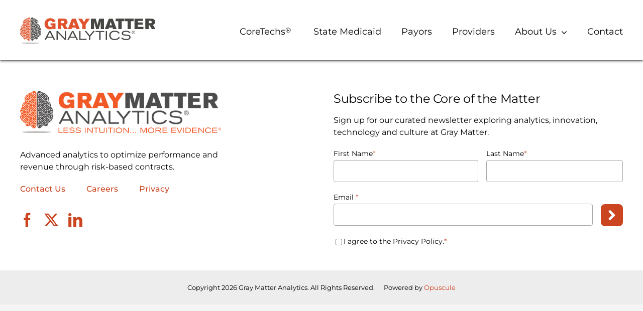

--- FILE ---
content_type: text/html; charset=UTF-8
request_url: https://www.graymatteranalytics.com/departments/product-development/
body_size: 39778
content:
<!DOCTYPE html><html class="avada-html-layout-wide avada-html-header-position-top avada-html-is-archive" lang="en-US"><head><meta http-equiv="X-UA-Compatible" content="IE=edge" /><meta http-equiv="Content-Type" content="text/html; charset=utf-8"/><meta name="viewport" content="width=device-width, initial-scale=1" /><meta name='robots' content='noindex, follow' /><style>img:is([sizes="auto" i], [sizes^="auto," i]) { contain-intrinsic-size: 3000px 1500px }</style><title>Product Development Archives - Gray Matter Analytics</title><meta property="og:locale" content="en_US" /><meta property="og:type" content="article" /><meta property="og:title" content="Product Development Archives - Gray Matter Analytics" /><meta property="og:url" content="https://www.graymatteranalytics.com/departments/product-development/" /><meta property="og:site_name" content="Gray Matter Analytics" /><meta name="twitter:card" content="summary_large_image" /><meta name="twitter:site" content="@GrayMatterData" /> <script type="application/ld+json" class="yoast-schema-graph">{"@context":"https://schema.org","@graph":[{"@type":"CollectionPage","@id":"https://www.graymatteranalytics.com/departments/product-development/","url":"https://www.graymatteranalytics.com/departments/product-development/","name":"Product Development Archives - Gray Matter Analytics","isPartOf":{"@id":"https://www.graymatteranalytics.com/#website"},"breadcrumb":{"@id":"https://www.graymatteranalytics.com/departments/product-development/#breadcrumb"},"inLanguage":"en-US"},{"@type":"BreadcrumbList","@id":"https://www.graymatteranalytics.com/departments/product-development/#breadcrumb","itemListElement":[{"@type":"ListItem","position":1,"name":"Home","item":"https://www.graymatteranalytics.com/"},{"@type":"ListItem","position":2,"name":"Product Development"}]},{"@type":"WebSite","@id":"https://www.graymatteranalytics.com/#website","url":"https://www.graymatteranalytics.com/","name":"Gray Matter Analytics","description":"Analytics as a Service for leading healthcare organizations.","publisher":{"@id":"https://www.graymatteranalytics.com/#organization"},"potentialAction":[{"@type":"SearchAction","target":{"@type":"EntryPoint","urlTemplate":"https://www.graymatteranalytics.com/?s={search_term_string}"},"query-input":{"@type":"PropertyValueSpecification","valueRequired":true,"valueName":"search_term_string"}}],"inLanguage":"en-US"},{"@type":"Organization","@id":"https://www.graymatteranalytics.com/#organization","name":"Gray Matter Analytics","url":"https://www.graymatteranalytics.com/","logo":{"@type":"ImageObject","inLanguage":"en-US","@id":"https://www.graymatteranalytics.com/#/schema/logo/image/","url":"https://www.graymatteranalytics.com/wp-content/uploads/2018/02/graymatter-analytics-logo.png","contentUrl":"https://www.graymatteranalytics.com/wp-content/uploads/2018/02/graymatter-analytics-logo.png","width":"478","height":"100","caption":"Gray Matter Analytics"},"image":{"@id":"https://www.graymatteranalytics.com/#/schema/logo/image/"},"sameAs":["https://www.facebook.com/Gray-Matter-Analytics-1578421115556230/","https://x.com/GrayMatterData","https://www.linkedin.com/company/graymatteranalytics"]}]}</script> <link rel="alternate" type="application/rss+xml" title="Gray Matter Analytics &raquo; Feed" href="https://www.graymatteranalytics.com/feed/" /><link rel="alternate" type="application/rss+xml" title="Gray Matter Analytics &raquo; Comments Feed" href="https://www.graymatteranalytics.com/comments/feed/" /><link rel="icon" href="https://www.graymatteranalytics.com/wp-content/uploads/2023/06/favicon-detail-1.png" type="image/png" /><link rel="alternate" type="application/rss+xml" title="Gray Matter Analytics &raquo; Product Development Department Feed" href="https://www.graymatteranalytics.com/departments/product-development/feed/" /><link rel='stylesheet' id='child-style-css' href='https://www.graymatteranalytics.com/wp-content/themes/Avada-Child-Theme/style.css?ver=a97620d390444a45c559bd26dac17947' type='text/css' media='all' /><link rel='stylesheet' id='fusion-dynamic-css-css' href='https://www.graymatteranalytics.com/wp-content/uploads/fusion-styles/54a7fb1062689d6447c038588e84c812.min.css?ver=3.14.2' type='text/css' media='all' /> <script type="text/javascript" src="https://www.graymatteranalytics.com/wp-includes/js/jquery/jquery.min.js?ver=3.7.1" id="jquery-core-js"></script> <link rel="https://api.w.org/" href="https://www.graymatteranalytics.com/wp-json/" /><link rel="EditURI" type="application/rsd+xml" title="RSD" href="https://www.graymatteranalytics.com/xmlrpc.php?rsd" /><link rel="preload" href="https://www.graymatteranalytics.com/wp-content/themes/Avada/includes/lib/assets/fonts/icomoon/awb-icons.woff" as="font" type="font/woff" crossorigin><link rel="preload" href="//www.graymatteranalytics.com/wp-content/themes/Avada/includes/lib/assets/fonts/fontawesome/webfonts/fa-brands-400.woff2" as="font" type="font/woff2" crossorigin><link rel="preload" href="//www.graymatteranalytics.com/wp-content/themes/Avada/includes/lib/assets/fonts/fontawesome/webfonts/fa-regular-400.woff2" as="font" type="font/woff2" crossorigin><link rel="preload" href="//www.graymatteranalytics.com/wp-content/themes/Avada/includes/lib/assets/fonts/fontawesome/webfonts/fa-solid-900.woff2" as="font" type="font/woff2" crossorigin><style type="text/css" id="css-fb-visibility">@media screen and (max-width: 640px){.fusion-no-small-visibility{display:none !important;}body .sm-text-align-center{text-align:center !important;}body .sm-text-align-left{text-align:left !important;}body .sm-text-align-right{text-align:right !important;}body .sm-text-align-justify{text-align:justify !important;}body .sm-flex-align-center{justify-content:center !important;}body .sm-flex-align-flex-start{justify-content:flex-start !important;}body .sm-flex-align-flex-end{justify-content:flex-end !important;}body .sm-mx-auto{margin-left:auto !important;margin-right:auto !important;}body .sm-ml-auto{margin-left:auto !important;}body .sm-mr-auto{margin-right:auto !important;}body .fusion-absolute-position-small{position:absolute;width:100%;}.awb-sticky.awb-sticky-small{ position: sticky; top: var(--awb-sticky-offset,0); }}@media screen and (min-width: 641px) and (max-width: 1024px){.fusion-no-medium-visibility{display:none !important;}body .md-text-align-center{text-align:center !important;}body .md-text-align-left{text-align:left !important;}body .md-text-align-right{text-align:right !important;}body .md-text-align-justify{text-align:justify !important;}body .md-flex-align-center{justify-content:center !important;}body .md-flex-align-flex-start{justify-content:flex-start !important;}body .md-flex-align-flex-end{justify-content:flex-end !important;}body .md-mx-auto{margin-left:auto !important;margin-right:auto !important;}body .md-ml-auto{margin-left:auto !important;}body .md-mr-auto{margin-right:auto !important;}body .fusion-absolute-position-medium{position:absolute;width:100%;}.awb-sticky.awb-sticky-medium{ position: sticky; top: var(--awb-sticky-offset,0); }}@media screen and (min-width: 1025px){.fusion-no-large-visibility{display:none !important;}body .lg-text-align-center{text-align:center !important;}body .lg-text-align-left{text-align:left !important;}body .lg-text-align-right{text-align:right !important;}body .lg-text-align-justify{text-align:justify !important;}body .lg-flex-align-center{justify-content:center !important;}body .lg-flex-align-flex-start{justify-content:flex-start !important;}body .lg-flex-align-flex-end{justify-content:flex-end !important;}body .lg-mx-auto{margin-left:auto !important;margin-right:auto !important;}body .lg-ml-auto{margin-left:auto !important;}body .lg-mr-auto{margin-right:auto !important;}body .fusion-absolute-position-large{position:absolute;width:100%;}.awb-sticky.awb-sticky-large{ position: sticky; top: var(--awb-sticky-offset,0); }}</style> <script type="text/javascript">var doc = document.documentElement;
			doc.setAttribute( 'data-useragent', navigator.userAgent );</script>  <script async src="https://www.googletagmanager.com/gtag/js?id=G-12WPM0P8QY"></script> <script>window.dataLayer = window.dataLayer || []; function gtag(){dataLayer.push(arguments);} gtag('js', new Date()); gtag('config', 'G-12WPM0P8QY');</script> </head><body class="archive tax-departments term-product-development term-40 wp-theme-Avada wp-child-theme-Avada-Child-Theme awb-no-sidebars fusion-image-hovers fusion-pagination-sizing fusion-button_type-flat fusion-button_span-no fusion-button_gradient-linear avada-image-rollover-circle-yes avada-image-rollover-no fusion-body ltr fusion-sticky-header no-tablet-sticky-header no-mobile-sticky-header no-mobile-slidingbar no-mobile-totop fusion-disable-outline fusion-sub-menu-fade mobile-logo-pos-left layout-wide-mode avada-has-boxed-modal-shadow-none layout-scroll-offset-full avada-has-zero-margin-offset-top fusion-top-header menu-text-align-center mobile-menu-design-classic fusion-show-pagination-text fusion-header-layout-v3 avada-responsive avada-footer-fx-none avada-menu-highlight-style-bar fusion-search-form-clean fusion-main-menu-search-overlay fusion-avatar-circle avada-dropdown-styles avada-blog-layout-grid avada-blog-archive-layout-grid avada-header-shadow-no avada-menu-icon-position-left avada-has-megamenu-shadow avada-has-mobile-menu-search avada-has-main-nav-search-icon avada-has-breadcrumb-mobile-hidden avada-has-titlebar-hide avada-header-border-color-full-transparent avada-has-pagination-width_height avada-flyout-menu-direction-fade avada-ec-views-v1 awb-link-decoration" data-awb-post-id=""> <a class="skip-link screen-reader-text" href="#content">Skip to content</a><div id="boxed-wrapper"><div id="wrapper" class="fusion-wrapper"><div id="home" style="position:relative;top:-1px;"></div><div class="fusion-tb-header"><div class="fusion-fullwidth fullwidth-box fusion-builder-row-1 fusion-flex-container has-pattern-background has-mask-background nonhundred-percent-fullwidth non-hundred-percent-height-scrolling fusion-sticky-container" style="--awb-border-radius-top-left:0px;--awb-border-radius-top-right:0px;--awb-border-radius-bottom-right:0px;--awb-border-radius-bottom-left:0px;--awb-padding-top:0px;--awb-padding-bottom:0px;--awb-background-color:#ffffff;--awb-flex-wrap:wrap;--awb-box-shadow:0px 3px 4px 0px rgba(0,0,0,0.35);" data-transition-offset="0" data-scroll-offset="0" data-sticky-small-visibility="1" data-sticky-medium-visibility="1" data-sticky-large-visibility="1" ><div class="fusion-builder-row fusion-row fusion-flex-align-items-center fusion-flex-content-wrap" style="max-width:1248px;margin-left: calc(-4% / 2 );margin-right: calc(-4% / 2 );"><div class="fusion-layout-column fusion_builder_column fusion-builder-column-0 fusion_builder_column_1_4 1_4 fusion-flex-column" style="--awb-padding-top:20px;--awb-padding-bottom:11px;--awb-bg-size:cover;--awb-width-large:25%;--awb-margin-top-large:0px;--awb-spacing-right-large:5.76%;--awb-margin-bottom-large:0px;--awb-spacing-left-large:7.68%;--awb-width-medium:25%;--awb-order-medium:0;--awb-spacing-right-medium:5.76%;--awb-spacing-left-medium:7.68%;--awb-width-small:75%;--awb-order-small:0;--awb-spacing-right-small:1.92%;--awb-spacing-left-small:2.56%;"><div class="fusion-column-wrapper fusion-column-has-shadow fusion-flex-justify-content-flex-start fusion-content-layout-column"><a href="/" aria-label="Gray Matter Analytics - Homepage"><svg xmlns="http://www.w3.org/2000/svg" fill="none" viewBox="0 0 311 62"><g fill-rule="evenodd" clip-path="url(#a)" clip-rule="evenodd"><path fill="#DF542E" d="M75.3343 26.3088C74.2298 27.1352 72.126 28.6545 68.0223 28.6545C66.1943 28.6545 64.6782 28.3086 63.437 27.792C61.1251 26.8605 56.056 23.5843 56.056 15.9976C56.056 8.99643 60.5745 2.686 69.0578 2.686C72.7127 2.686 76.4727 3.96122 78.8863 6.33981C80.3334 7.75405 80.8172 9.06539 81.232 10.2038L74.3338 12.1336C74.1619 11.375 73.9879 10.5486 73.2293 9.79002C72.5069 9.06539 71.2645 8.51371 69.6445 8.51371C67.8165 8.51371 66.5402 9.20331 65.7805 9.92794C63.8847 11.687 63.8847 14.5833 63.8847 15.6867C63.8847 17.136 63.9886 19.4806 65.7127 21.2396C67.2298 22.8246 69.0228 22.8597 69.8503 22.8597C70.5399 22.8597 72.3 22.7907 73.5063 21.5483C74.162 20.8598 74.2637 20.2041 74.4378 19.4456H69.9203V14.5483H81.0941V27.9989H75.3343V26.3088ZM86.4325 3.65035H98.5707C100.882 3.65035 103.088 3.78827 104.572 4.41001C107.815 5.78813 108.78 9.09932 108.78 11.444C108.78 12.3766 108.676 14.5483 106.917 16.3424C105.952 17.3757 104.917 17.7566 103.779 18.2032L109.711 28.0317H101.158L96.434 19.4456H94.1572V28.0317H86.4325V3.65035ZM94.1572 8.75452V14.4454H97.3644C98.6407 14.4454 101.089 14.3753 101.089 11.618C101.089 8.82348 98.6747 8.75452 97.3305 8.75452H94.1572Z"/><path fill="#DF542E" d="M118.917 3.68538H127.677L136.782 28.0328H128.506L127.436 24.6527H118.952L117.884 28.0328H109.607L118.917 3.68538ZM123.264 10.6176L120.607 19.2037H125.849L123.264 10.6176ZM141.785 3.68538L146.545 11.7899L151.234 3.68538H160.167L150.34 17.7905V28.0328H142.648V17.7905L132.888 3.68538H141.785Z"/><path fill="#464643" d="M162.43 3.68538H173.431L176.431 14.9281C176.984 17.3418 177.087 17.8934 177.431 20.1013 177.879 17.1009 178.017 16.4803 178.57 14.1345L181.328 3.68538H192.364V28.0328H185.019V13.9627C185.052 12.1686 185.088 11.7209 185.226 9.65101 184.812 11.479 184.743 11.8238 184.26 13.5829L180.225 28.0328H174.5L170.741 14.3414C170.225 12.3766 170.188 12.3416 169.604 9.78893 169.706 11.3072 169.742 11.6859 169.742 13.0651V28.0328H162.43V3.68538ZM203.566 3.68538H212.324L221.43 28.0328H213.152L212.085 24.6527H203.601L202.531 28.0328H194.256L203.566 3.68538ZM207.911 10.6176 205.255 19.2037H210.499L207.911 10.6176ZM219.087 3.65035H239.124V9.68604H232.95V28.0317H225.26V9.68604H219.087V3.65035ZM240.224 3.65035H260.26V9.68604H254.087V28.0317H246.397V9.68604H240.224V3.65035ZM262.455 3.68538H281.734V9.03037H270.181V12.6513H280.975V17.9285H270.181V22.7557H282.768V28.0328H262.455V3.68538ZM287.246 3.65035H299.385C301.696 3.65035 303.903 3.78827 305.386 4.41001 308.628 5.78813 309.594 9.09933 309.594 11.444 309.594 12.3766 309.491 14.5483 307.732 16.3424 306.766 17.3757 305.73 17.7566 304.592 18.2032L310.524 28.0317H301.972L297.246 19.4456H294.971V28.0317H287.246V3.65035ZM294.971 8.75452V14.4454H298.178C299.454 14.4454 301.902 14.3754 301.902 11.618 301.902 8.82348 299.488 8.75452 298.145 8.75452H294.971ZM66.7138 32.3916H69.8203L80.4315 53.1158H77.0612L74.5392 48.015H61.8187L59.2978 53.1158H56.014L66.7138 32.3916ZM68.9118 36.9057C68.7651 36.5533 68.59 36.203 68.4433 35.8494 68.3557 35.5867 68.2671 35.3218 68.2091 35.0591 68.1204 35.3218 68.0328 35.6152 67.9157 35.9096 67.769 36.2895 67.5928 36.6419 67.4176 37.0229L63.048 45.6112H73.2793L68.9118 36.9057ZM86.4376 32.4211 100.391 47.2236C101.386 48.2788 101.591 48.5141 102.587 49.7455 102.443 48.2788 102.443 48.015 102.412 46.6959V32.4211H105.228V53.1158H102.354L87.6975 37.6085C86.9367 36.7591 86.7003 36.4657 86.0851 35.7039 86.2023 37.1411 86.2318 37.5516 86.2318 39.28V53.1158H83.4176V32.4211H86.4376ZM119 32.3916H122.107L132.717 53.1158H129.346L126.825 48.015H114.104L111.583 53.1158H108.299L119 32.3916ZM121.197 36.9057C121.051 36.5533 120.876 36.203 120.73 35.8494 120.642 35.5867 120.553 35.3218 120.494 35.0591 120.406 35.3218 120.319 35.6152 120.201 35.9096 120.055 36.2895 119.878 36.6419 119.703 37.0229L115.334 45.6112H125.567L121.197 36.9057ZM135.703 32.4211H138.634V50.595H152.353V53.1158H135.703V32.4211ZM151.595 32.4211 158.778 41.4495C159.246 42.0646 159.363 42.2409 159.627 42.8561 159.89 42.2704 159.978 42.1533 160.419 41.5962L167.776 32.4211H171.557L161.064 45.1131V53.1158H158.162V45.0551L147.843 32.4211H151.595ZM173.107 32.4211H192.951V34.8829H184.48V53.1158H181.548V34.8829H173.107V32.4211ZM196.378 53.1158H199.397V32.4211H196.378V53.1158ZM229.001 47.4293C228.208 48.8359 227.387 50.2436 225.337 51.533 222.787 53.1443 219.504 53.615 217.013 53.615 208.599 53.615 204.435 48.7779 204.435 42.6218 204.435 37.7256 206.87 35.4696 208.276 34.4144 209.155 33.7106 211.618 31.806 216.924 31.806 218.419 31.806 222.025 32.0106 224.809 33.7401 227.007 35.1182 228.034 36.8477 228.591 37.7858L225.424 38.4897C224.956 37.6687 224.456 36.7886 223.169 35.9381 221.907 35.1182 219.678 34.3849 217.041 34.3849 212.117 34.3849 207.543 36.7011 207.543 42.5342 207.543 44.5855 208.13 46.697 209.683 48.4254 211.091 49.8627 213.494 51.0635 217.218 51.0635 220.411 51.093 222.551 50.2731 223.812 49.276 224.927 48.455 225.6 47.3998 225.894 46.7835L229.001 47.4293ZM234.243 47.8103C234.566 48.1923 234.889 48.5426 235.679 49.0702 237.936 50.6234 240.691 51.093 243.418 51.093 247.962 51.093 250.453 49.4226 250.453 46.9017 250.453 44.0295 247.2 43.7646 243.095 43.4132 237.908 42.9743 236.119 42.8254 234.536 41.3904 233.276 40.218 233.07 38.899 233.07 37.9314 233.07 32.0402 240.868 31.8935 242.773 31.8935 245.675 31.8935 248.606 32.3631 251.01 33.9744 252.036 34.6782 252.505 35.2354 253.091 36.0552L250.424 37.1411C249.983 36.7011 249.72 36.4077 249.221 36.0552 247.375 34.7373 245.089 34.3268 242.831 34.3268 241.161 34.3268 239.08 34.5611 237.848 35.1763 236.412 35.8801 236.002 36.9353 236.002 37.7858 236.002 38.3999 236.237 38.9581 236.617 39.3686 237.322 40.1896 238.406 40.3658 240.34 40.5694 242.216 40.7752 244.063 40.8934 245.939 41.0981 246.819 41.1857 247.727 41.3039 248.606 41.5075 250.835 42.0362 253.355 43.4723 253.355 46.8722 253.355 47.7216 253.208 49.0417 252.3 50.3312 250.687 52.6178 247.493 53.615 243.213 53.615 241.512 53.615 239.344 53.3786 237.878 52.9987 233.628 51.9435 232.132 49.774 231.547 48.9246L234.243 47.8103ZM259.106 35.3777H259.814C260.413 35.3777 260.962 35.347 260.962 34.6596 260.962 34.0806 260.463 33.9897 260.004 33.9897H259.106V35.3777ZM258.426 33.4413H260.113C261.152 33.4413 261.64 33.8507 261.64 34.6892 261.64 35.4784 261.141 35.8068 260.493 35.8768L261.741 37.8044H261.013L259.824 35.9272H259.106V37.8044H258.426V33.4413ZM259.884 38.8126C261.611 38.8126 262.949 37.4344 262.949 35.6075 262.949 33.82 261.611 32.443 259.884 32.443 258.137 32.443 256.799 33.82 256.799 35.6075 256.799 37.4344 258.137 38.8126 259.884 38.8126ZM259.884 31.8935C261.92 31.8935 263.628 33.5004 263.628 35.6075 263.628 37.7541 261.92 39.361 259.884 39.361 257.837 39.361 256.12 37.7541 256.12 35.6075 256.12 33.5004 257.837 31.8935 259.884 31.8935Z"/><path fill="#FFFFFE" d="M20.087 54.773C19.511 54.773 18.961 54.557 18.54 54.165L15.532 51.378C15.305 51.168 15.124 50.911 14.996 50.614L14.854 50.289L11.188 51.556C10.95 51.639 10.699 51.681 10.443 51.681C9.959 51.681 9.497 51.532 9.106 51.25C8.511 50.82 8.157 50.126 8.157 49.394L8.177 47.711L7.972 47.601C7.599 47.402 7.291 47.101 7.08 46.732L6.97 46.54C6.97 46.54 6.725 46.54 6.712 46.54C6.451 46.54 6.233 46.505 6.028 46.44C5.201 46.183 4.582 45.465 4.449 44.609L4.459 44.525L4.476 44.15L4.1 44.127C3.899 44.115 3.714 44.084 3.551 44.035C2.716 43.779 2.111 43.085 1.971 42.223L1.845 41.451L1.569 41.319C1.512 41.293 1.453 41.268 1.398 41.231C0.764 40.805 0.384 40.093 0.383 39.325C0.383 39.157 0.401 38.989 0.438 38.827L1.335 34.871C1.397 34.594 1.533 34.316 1.752 34.024L1.888 33.842L0.631 31.095C0.495 30.798 0.425 30.48 0.425 30.15C0.425 29.544 0.657 28.975 1.076 28.548C1.111 28.512 1.147 28.485 1.184 28.457L1.415 28.269L1.383 27.486C1.382 26.664 1.832 25.9 2.559 25.497C2.689 25.424 2.824 25.37 2.963 25.326L3.244 25.236L3.222 24.756C3.222 24.328 3.359 23.892 3.62 23.505L3.728 23.345L3.469 22.625C3.378 22.378 3.333 22.119 3.333 21.851C3.333 21.407 3.459 20.977 3.699 20.607L5.38 18.013C5.761 17.425 6.406 17.039 7.106 16.979L7.335 16.959L7.433 16.749L7.629 16.29L7.544 16.127C7.395 15.848 7.31 15.591 7.281 15.343L6.82 11.515C6.81 11.425 6.804 11.334 6.804 11.244C6.806 10.393 7.272 9.616 8.024 9.219C8.065 9.198 8.109 9.184 8.152 9.167L8.34 9.101L8.478 8.876L8.605 8.41C8.835 7.566 9.509 6.937 10.365 6.768C10.511 6.74 10.657 6.728 10.802 6.727H11.098L11.171 6.44C11.404 5.561 12.095 4.909 12.943 4.736C13.089 4.709 13.238 4.692 13.393 4.692L13.811 4.734L13.939 4.565C14.358 4.013 14.979 3.681 15.643 3.652C15.651 3.652 15.662 3.652 15.671 3.652C15.967 3.652 16.189 3.694 16.441 3.776L16.651 3.846L18.785 1.933C19.202 1.557 19.743 1.35 20.308 1.35C20.486 1.35 20.66 1.37 20.822 1.408C21.546 1.576 22.146 2.087 22.427 2.775L23.204 4.69L23.217 4.79L23.209 51.336L22.191 53.388C21.891 54.074 21.289 54.565 20.575 54.72C20.414 54.757 20.26 54.773 20.092 54.773H20.087ZM28.063 54.68C27.896 54.68 27.743 54.663 27.595 54.629L27.46 54.598C26.769 54.388 26.241 53.924 25.974 53.311L25.812 52.943L25.792 52.953L24.953 51.272L24.946 4.622L24.972 4.526L25.729 2.681C26.009 1.993 26.608 1.482 27.331 1.315C27.495 1.276 27.669 1.256 27.847 1.256C28.412 1.256 28.952 1.463 29.371 1.838L31.504 3.751L31.714 3.683C31.976 3.597 32.203 3.555 32.413 3.555L32.524 3.559C33.177 3.587 33.797 3.919 34.216 4.472L34.343 4.64L34.763 4.599C34.917 4.599 35.066 4.616 35.211 4.642C36.061 4.815 36.751 5.467 36.974 6.304L37.048 6.587L37.353 6.633C37.499 6.634 37.644 6.646 37.787 6.674C38.646 6.844 39.32 7.472 39.55 8.315L39.728 8.967L39.905 9.038C40.044 9.089 40.088 9.103 40.13 9.125C40.883 9.523 41.35 10.299 41.351 11.151C41.351 11.24 41.345 11.331 41.335 11.422L40.874 15.249C40.845 15.496 40.761 15.753 40.61 16.034L40.526 16.196L40.814 16.867L41.044 16.884C41.749 16.944 42.394 17.332 42.774 17.919L44.457 20.513C44.696 20.883 44.823 21.313 44.823 21.757C44.823 22.024 44.777 22.285 44.686 22.532L44.428 23.25L44.536 23.411C44.795 23.797 44.933 24.234 44.933 24.673L44.921 25.095L45.191 25.231C45.346 25.281 45.477 25.336 45.595 25.402C46.323 25.806 46.773 26.57 46.772 27.396L46.74 28.174L46.972 28.363C47.006 28.39 47.042 28.416 47.074 28.449L47.116 28.492C47.517 28.926 47.729 29.475 47.729 30.057C47.729 30.385 47.661 30.703 47.524 31.002L46.267 33.749L46.403 33.93C46.622 34.222 46.757 34.499 46.819 34.777L47.718 38.733C47.754 38.895 47.772 39.063 47.772 39.232C47.771 40 47.392 40.711 46.757 41.135C46.7 41.175 46.643 41.2 46.587 41.225L46.312 41.359L46.185 42.129C46.044 42.992 45.439 43.686 44.604 43.94C44.438 43.991 44.259 44.021 44.056 44.034L43.678 44.056L43.702 44.592C43.573 45.372 42.954 46.09 42.128 46.347H42.126C41.915 46.415 41.686 46.449 41.449 46.449H41.228L41.075 46.638C40.865 47.007 40.556 47.308 40.183 47.507L39.978 47.617L39.999 49.277C39.999 50.032 39.644 50.726 39.05 51.156C38.658 51.439 38.196 51.588 37.712 51.588C37.455 51.588 37.205 51.546 36.968 51.463L33.302 50.196L33.159 50.519C33.03 50.817 32.85 51.075 32.622 51.285L29.616 54.072C29.193 54.464 28.644 54.68 28.067 54.68H28.063Z"/><path fill="#A09C97" d="M23.845 59.627C12.04 59.627 2.469 60.091 2.469 60.664C2.469 61.236 12.04 61.7 23.845 61.7C35.651 61.7 45.222 61.236 45.222 60.664C45.222 60.091 35.651 59.627 23.845 59.627Z"/><path fill="#DF542E" d="M21.865 52.886L21.776 52.797C21.617 52.639 21.537 52.43 21.537 52.22C21.537 52.01 21.617 51.801 21.776 51.641L21.817 51.603L21.818 51.602L21.82 51.6C21.978 51.44 22.186 51.361 22.396 51.361C22.467 51.361 22.536 51.382 22.604 51.401L22.691 51.229V49.574C22.54 49.703 22.355 49.777 22.166 49.777C21.955 49.777 21.747 49.698 21.588 49.54L21.324 49.279L21.326 49.28C21.123 49.076 20.855 48.973 20.59 48.973C20.324 48.973 20.055 49.076 19.853 49.28L19.592 49.54C19.432 49.698 19.225 49.777 19.015 49.777C18.804 49.777 18.596 49.698 18.438 49.54L18.395 49.496C18.235 49.337 18.156 49.129 18.156 48.919C18.156 48.71 18.235 48.502 18.395 48.343L20.015 46.722C20.174 46.566 20.38 46.487 20.59 46.487C20.799 46.487 21.007 46.566 21.166 46.724L21.43 46.988C21.631 47.189 21.9 47.29 22.166 47.29C22.35 47.29 22.527 47.224 22.691 47.127V46.437C22.598 46.472 22.5 46.492 22.403 46.492C22.194 46.492 21.986 46.414 21.829 46.255L21.783 46.212C21.625 46.052 21.546 45.843 21.546 45.634C21.546 45.425 21.625 45.217 21.783 45.059L22.691 44.148V43.222C22.538 43.354 22.354 43.428 22.162 43.428C21.952 43.428 21.743 43.348 21.585 43.19L21.295 42.901C21.092 42.699 20.826 42.598 20.559 42.598C20.293 42.598 20.027 42.699 19.824 42.901L19.56 43.165C19.404 43.322 19.195 43.401 18.984 43.401C18.774 43.401 18.566 43.322 18.408 43.165L18.368 43.124C18.209 42.965 18.13 42.757 18.13 42.547C18.13 42.337 18.209 42.129 18.368 41.972L18.631 41.708C18.832 41.505 18.934 41.239 18.934 40.973C18.934 40.707 18.832 40.439 18.631 40.236L18.374 39.98C18.216 39.819 18.135 39.612 18.135 39.402C18.137 39.193 18.216 38.985 18.374 38.827V38.825L18.417 38.783C18.576 38.625 18.785 38.544 18.994 38.544C19.204 38.544 19.413 38.625 19.572 38.783L22.691 41.9V41.093L21.566 39.969C21.407 39.81 21.329 39.602 21.329 39.392C21.329 39.182 21.407 38.974 21.566 38.816L21.83 38.552C22.032 38.35 22.133 38.083 22.133 37.817C22.133 37.551 22.032 37.284 21.83 37.081L21.55 36.802C21.393 36.644 21.314 36.436 21.314 36.226C21.314 36.017 21.393 35.809 21.549 35.65L21.592 35.609V35.607C21.751 35.449 21.961 35.369 22.171 35.369C22.36 35.369 22.54 35.443 22.691 35.571V34.423L21.82 33.552C21.66 33.394 21.581 33.184 21.581 32.975C21.581 32.765 21.66 32.556 21.82 32.396L21.864 32.353C22.021 32.195 22.23 32.116 22.44 32.116C22.526 32.116 22.608 32.138 22.691 32.164V30.47C22.534 30.62 22.332 30.697 22.127 30.697C21.918 30.697 21.708 30.619 21.55 30.461L21.289 30.198C21.085 29.996 20.819 29.894 20.552 29.894C20.286 29.894 20.019 29.995 19.818 30.197L19.553 30.461C19.395 30.619 19.186 30.697 18.978 30.697C18.768 30.697 18.56 30.619 18.401 30.461V30.459L18.355 30.417C18.196 30.257 18.116 30.048 18.116 29.839C18.116 29.627 18.196 29.419 18.355 29.261L18.363 29.252L19.976 27.644C20.134 27.486 20.343 27.405 20.552 27.405C20.762 27.405 20.972 27.485 21.129 27.644L21.391 27.904L21.393 27.906L21.391 27.905C21.594 28.108 21.862 28.209 22.127 28.209C22.328 28.209 22.517 28.133 22.691 28.02V27.287C22.564 27.361 22.428 27.412 22.285 27.412C22.075 27.412 21.866 27.332 21.706 27.174L21.664 27.131C21.505 26.972 21.426 26.764 21.426 26.554C21.426 26.344 21.505 26.136 21.664 25.976L22.691 24.949V24.116C22.533 24.268 22.33 24.346 22.123 24.346C21.914 24.346 21.706 24.267 21.547 24.109L21.258 23.82C21.056 23.618 20.788 23.517 20.521 23.517C20.256 23.517 19.987 23.618 19.786 23.82L19.785 23.821L19.522 24.084C19.366 24.242 19.157 24.321 18.946 24.321C18.737 24.321 18.527 24.242 18.37 24.084L18.329 24.044C18.17 23.886 18.091 23.677 18.091 23.467C18.091 23.257 18.17 23.048 18.329 22.89L18.33 22.889L18.593 22.625L18.591 22.626C18.795 22.424 18.894 22.157 18.894 21.89C18.894 21.623 18.795 21.356 18.591 21.155L18.336 20.899C18.178 20.74 18.098 20.532 18.098 20.321C18.098 20.111 18.178 19.903 18.336 19.745L18.38 19.702C18.539 19.544 18.747 19.462 18.957 19.462C19.166 19.462 19.376 19.543 19.534 19.701L22.691 22.86V22.05L21.516 20.875L21.53 20.887C21.371 20.729 21.291 20.52 21.291 20.311C21.291 20.102 21.371 19.894 21.53 19.735L21.791 19.471C21.995 19.27 22.095 19.003 22.095 18.736C22.095 18.47 21.995 18.202 21.791 17.999L21.513 17.721C21.354 17.563 21.274 17.354 21.274 17.145C21.274 16.935 21.354 16.727 21.513 16.568L21.555 16.527V16.526C21.714 16.368 21.922 16.289 22.132 16.289C22.335 16.289 22.534 16.366 22.691 16.514V15.447L21.614 14.37C21.455 14.211 21.376 14.003 21.376 13.793C21.376 13.582 21.455 13.375 21.614 13.215L21.658 13.171C21.816 13.014 22.023 12.934 22.235 12.934C22.398 12.934 22.553 12.996 22.691 13.091V11.354L22.665 11.38C22.507 11.539 22.299 11.617 22.09 11.617C21.88 11.617 21.671 11.539 21.513 11.38L21.249 11.117C21.048 10.915 20.781 10.813 20.515 10.813C20.248 10.813 19.979 10.915 19.778 11.117L19.515 11.38C19.356 11.539 19.147 11.617 18.938 11.617C18.728 11.617 18.521 11.539 18.362 11.38L18.32 11.336V11.334H18.318C18.159 11.175 18.08 10.967 18.08 10.759C18.08 10.548 18.159 10.339 18.318 10.181L19.936 8.562C20.096 8.403 20.303 8.325 20.515 8.325C20.725 8.325 20.933 8.403 21.092 8.562L21.353 8.824C21.557 9.026 21.822 9.129 22.09 9.129C22.304 9.129 22.509 9.044 22.691 8.914V8.16C22.555 8.252 22.403 8.312 22.244 8.312C22.034 8.312 21.824 8.233 21.666 8.075L21.623 8.032C21.463 7.871 21.384 7.663 21.384 7.453C21.384 7.244 21.463 7.036 21.623 6.877L21.625 6.874L22.691 5.808V4.876C22.555 4.966 22.403 5.025 22.246 5.025C22.036 5.025 21.826 4.947 21.668 4.789L21.38 4.501C21.179 4.299 20.911 4.197 20.645 4.197C20.378 4.197 20.11 4.298 19.908 4.5L19.646 4.761L19.644 4.762C19.487 4.921 19.278 5 19.069 5C18.859 5 18.652 4.921 18.493 4.762L18.492 4.761L18.453 4.722C18.292 4.564 18.214 4.355 18.214 4.145C18.214 3.936 18.292 3.727 18.453 3.569L18.712 3.307C18.913 3.108 19.01 2.849 19.01 2.59C19.01 2.54 19.001 2.49 18.991 2.44L17.691 3.607L16.311 4.986L16.31 4.987C16.153 5.145 15.945 5.225 15.735 5.225C15.525 5.225 15.316 5.145 15.158 4.987L14.697 4.526C14.545 4.638 14.415 4.771 14.305 4.927L15.004 5.626C15.205 5.831 15.473 5.931 15.741 5.931C16.006 5.931 16.272 5.83 16.475 5.626L16.48 5.622L16.739 5.363C16.895 5.206 17.104 5.125 17.314 5.125C17.523 5.125 17.73 5.206 17.889 5.363L17.89 5.364L17.931 5.403C18.089 5.562 18.169 5.77 18.169 5.98C18.169 6.189 18.089 6.397 17.931 6.556L16.311 8.176C16.153 8.334 15.945 8.415 15.735 8.415C15.525 8.415 15.316 8.334 15.158 8.176L12.468 5.488C12.092 5.725 11.797 6.089 11.684 6.527V6.529L11.577 6.933C11.518 7.156 11.3 7.299 11.074 7.263C10.991 7.25 10.902 7.244 10.811 7.244C10.696 7.244 10.577 7.254 10.463 7.277H10.466C10.439 7.282 10.418 7.295 10.394 7.302L11.535 8.444C11.693 8.603 11.773 8.812 11.773 9.021C11.773 9.23 11.693 9.438 11.535 9.597L11.513 9.621C11.354 9.779 11.145 9.857 10.935 9.857C10.726 9.857 10.518 9.779 10.358 9.621L9.159 8.42C9.142 8.464 9.117 8.501 9.105 8.547V8.545L8.92 9.226C8.879 9.376 8.76 9.497 8.611 9.54C8.489 9.576 8.375 9.622 8.265 9.679C7.771 9.937 7.451 10.423 7.362 10.96L8.099 11.696C8.256 11.856 8.335 12.064 8.336 12.273C8.335 12.483 8.256 12.692 8.099 12.851L7.567 13.383L7.795 15.283V15.285C7.827 15.556 7.922 15.816 8.076 16.046C8.161 16.172 8.173 16.333 8.115 16.474L7.795 17.215C7.724 17.38 7.561 17.487 7.383 17.487H7.306L7.148 17.495C6.611 17.539 6.106 17.84 5.816 18.293H5.814L4.132 20.889C4.096 20.944 4.081 21.009 4.05 21.069C4.156 21.022 4.267 20.994 4.381 20.994C4.59 20.994 4.797 21.073 4.955 21.23L4.994 21.271L4.997 21.272C5.155 21.431 5.235 21.639 5.235 21.848C5.235 22.057 5.156 22.265 4.998 22.424L4.225 23.198L4.227 23.204C4.282 23.354 4.251 23.521 4.149 23.644C3.886 23.96 3.744 24.353 3.743 24.759L4.069 24.433V24.432C4.227 24.273 4.434 24.194 4.644 24.194C4.854 24.194 5.063 24.274 5.223 24.433L8.459 27.67C8.618 27.829 8.698 28.038 8.698 28.247C8.698 28.458 8.618 28.666 8.459 28.824L8.416 28.868C8.258 29.025 8.049 29.107 7.839 29.107C7.629 29.107 7.421 29.026 7.262 28.868L5.381 26.985C5.178 26.782 4.91 26.681 4.644 26.681C4.378 26.681 4.111 26.782 3.909 26.985L3.646 27.248C3.488 27.409 3.278 27.488 3.07 27.488C2.859 27.488 2.653 27.409 2.494 27.248L2.492 27.247L2.448 27.205C2.29 27.047 2.21 26.837 2.21 26.628C2.21 26.575 2.23 26.524 2.241 26.472C2.029 26.766 1.899 27.114 1.898 27.491L1.903 27.572L1.915 27.884L2.094 28.062C2.297 28.264 2.564 28.366 2.83 28.366C3.096 28.366 3.363 28.264 3.567 28.061L3.569 28.058L3.861 27.766C4.019 27.607 4.228 27.527 4.438 27.527C4.649 27.527 4.855 27.607 5.014 27.766L5.058 27.809C5.218 27.97 5.297 28.179 5.297 28.388C5.297 28.598 5.218 28.806 5.059 28.964L3.407 30.617C3.249 30.775 3.04 30.854 2.83 30.854C2.621 30.854 2.413 30.775 2.253 30.617L1.992 30.354L1.991 30.353C1.789 30.151 1.52 30.05 1.254 30.05C1.149 30.05 1.048 30.073 0.948 30.108C0.948 30.123 0.944 30.137 0.944 30.15C0.944 30.399 0.996 30.647 1.102 30.88L2.372 33.656C2.448 33.824 2.415 34.021 2.288 34.154C2.064 34.386 1.909 34.674 1.84 34.985H1.839L1.465 36.639L2.044 37.218C2.204 37.377 2.282 37.586 2.282 37.794C2.282 38.004 2.204 38.213 2.044 38.371L2.022 38.394C1.863 38.552 1.654 38.631 1.444 38.631C1.302 38.631 1.168 38.582 1.042 38.509L0.944 38.942C0.915 39.069 0.9 39.199 0.9 39.326C0.9 39.36 0.911 39.393 0.913 39.427L3.528 42.044C3.687 42.201 3.766 42.412 3.767 42.622C3.766 42.831 3.687 43.041 3.528 43.198L3.486 43.243C3.434 43.294 3.372 43.323 3.312 43.357C3.434 43.43 3.563 43.496 3.704 43.54C3.877 43.592 4.051 43.62 4.225 43.62C4.284 43.621 4.333 43.627 4.384 43.631C4.469 43.604 4.557 43.581 4.645 43.581C4.854 43.581 5.063 43.662 5.223 43.82L8.459 47.057C8.617 47.216 8.696 47.425 8.698 47.635C8.698 47.643 8.694 47.651 8.692 47.659C8.692 47.663 8.696 47.666 8.696 47.671L8.675 49.376V49.394C8.675 49.961 8.947 50.496 9.41 50.83L9.408 50.829C9.502 50.897 9.609 50.935 9.711 50.983C9.721 50.929 9.742 50.877 9.742 50.823C9.742 50.557 9.64 50.289 9.437 50.085L9.181 49.828C9.022 49.669 8.945 49.461 8.945 49.252C8.945 49.042 9.022 48.834 9.182 48.675L9.225 48.631C9.384 48.473 9.592 48.394 9.801 48.394C10.011 48.394 10.219 48.473 10.379 48.631L12.352 50.605L13.079 50.354L12.044 49.489C11.887 49.331 11.809 49.124 11.809 48.914C11.809 48.704 11.887 48.495 12.046 48.337L12.309 48.077C12.51 47.873 12.611 47.605 12.611 47.338C12.611 47.072 12.51 46.805 12.309 46.604L12.308 46.602L12.031 46.322C11.871 46.163 11.792 45.955 11.792 45.747C11.792 45.537 11.871 45.328 12.031 45.169L12.072 45.129V45.128C12.232 44.968 12.439 44.889 12.649 44.889C12.858 44.889 13.068 44.968 13.227 45.128L14.835 46.738C14.994 46.896 15.072 47.104 15.072 47.314C15.072 47.524 14.994 47.734 14.834 47.893L14.551 48.175C14.348 48.377 14.247 48.644 14.247 48.91C14.247 49.176 14.348 49.443 14.549 49.646L14.551 49.647L14.698 49.794L14.773 49.768C14.896 49.726 15.029 49.737 15.141 49.8C15.254 49.863 15.333 49.97 15.363 50.095C15.438 50.438 15.617 50.75 15.885 50.998L18.891 53.786C19.183 54.057 19.554 54.21 19.951 54.242L16.798 51.092C16.639 50.933 16.558 50.725 16.558 50.516C16.558 50.307 16.639 50.098 16.798 49.94L16.842 49.895C17 49.738 17.208 49.659 17.419 49.659C17.628 49.659 17.836 49.738 17.996 49.895L18.28 50.18C18.481 50.382 18.749 50.483 19.015 50.483C19.283 50.483 19.55 50.382 19.752 50.18L20.032 49.899C20.189 49.741 20.399 49.662 20.61 49.662C20.82 49.662 21.027 49.741 21.186 49.899L21.204 49.915C21.362 50.075 21.44 50.283 21.44 50.492C21.44 50.701 21.362 50.909 21.204 51.07L20.92 51.349C20.719 51.553 20.617 51.82 20.618 52.087C20.617 52.352 20.718 52.621 20.92 52.822L21.232 53.135C21.365 53.267 21.428 53.435 21.451 53.607C21.557 53.478 21.651 53.34 21.717 53.183L21.729 53.158L21.865 52.886ZM23.591 4.716V51.336C23.591 51.404 23.575 51.475 23.544 51.536L22.534 53.559L22.533 53.558C22.191 54.34 21.495 54.912 20.656 55.093V55.094C20.653 55.095 20.65 55.097 20.648 55.097V55.095C20.459 55.139 20.274 55.156 20.092 55.156C19.419 55.157 18.772 54.904 18.28 54.444V54.446L15.271 51.659C14.999 51.406 14.79 51.1 14.645 50.766L11.314 51.918C11.035 52.015 10.74 52.063 10.443 52.063C9.881 52.063 9.337 51.889 8.882 51.56H8.881C8.186 51.056 7.775 50.25 7.775 49.394V49.366L7.792 47.938C7.354 47.704 6.995 47.354 6.748 46.922C6.733 46.922 6.719 46.925 6.705 46.925C6.438 46.925 6.171 46.887 5.913 46.805L5.914 46.806C4.947 46.505 4.227 45.67 4.071 44.668L4.077 44.509C3.861 44.496 3.646 44.463 3.44 44.401L3.438 44.4C2.467 44.103 1.756 43.286 1.594 42.284L1.5 41.708C1.395 41.657 1.284 41.616 1.185 41.548C0.436 41.046 0.002 40.204 0 39.326C0 39.132 0.021 38.937 0.065 38.742L0.963 34.787C1.043 34.419 1.224 34.092 1.446 33.795L0.284 31.254H0.282C0.122 30.901 0.044 30.523 0.044 30.15C0.044 29.466 0.304 28.789 0.803 28.28V28.279C0.804 28.278 0.805 28.277 0.806 28.276C0.874 28.207 0.952 28.155 1.024 28.096L1.002 27.613L1 27.491C0.998 26.525 1.521 25.635 2.374 25.163C2.525 25.078 2.684 25.013 2.847 24.961L2.845 24.911V24.912L2.84 24.767C2.84 24.234 3.011 23.726 3.302 23.292L3.11 22.755V22.757C3.002 22.463 2.951 22.156 2.951 21.851C2.951 21.342 3.096 20.836 3.378 20.399L5.06 17.805C5.507 17.113 6.254 16.667 7.075 16.598L7.082 16.597L7.206 16.307C7.054 16.02 6.938 15.712 6.901 15.387V15.389L6.44 11.561C6.428 11.455 6.422 11.349 6.422 11.244C6.423 10.263 6.965 9.347 7.845 8.881C7.931 8.836 8.022 8.811 8.109 8.776L8.236 8.31V8.309C8.502 7.331 9.296 6.589 10.291 6.393H10.294C10.461 6.36 10.632 6.345 10.802 6.345L10.814 6.298L10.813 6.299C11.072 5.316 11.874 4.564 12.867 4.361L12.875 4.36C13.041 4.329 13.213 4.31 13.393 4.31C13.477 4.31 13.554 4.327 13.634 4.334C14.105 3.713 14.82 3.305 15.626 3.27H15.63L15.728 3.267H15.743C16.025 3.267 16.296 3.327 16.56 3.413L18.529 1.648V1.647C19.019 1.208 19.654 0.968 20.308 0.968C20.509 0.968 20.712 0.989 20.911 1.037C21.756 1.232 22.453 1.827 22.781 2.63L23.558 4.547L23.591 4.716ZM16.39 49.537L21.183 44.747H21.182C21.341 44.588 21.419 44.38 21.419 44.169C21.419 43.96 21.341 43.752 21.183 43.595L21.14 43.551C20.98 43.393 20.772 43.313 20.561 43.313C20.351 43.313 20.142 43.393 19.984 43.551L15.193 48.34C15.035 48.498 14.956 48.707 14.956 48.916C14.956 49.126 15.035 49.335 15.193 49.493L15.238 49.537C15.396 49.696 15.604 49.775 15.814 49.775C16.023 49.775 16.232 49.696 16.39 49.537ZM21.196 34.054L20.883 33.741C20.681 33.54 20.577 33.272 20.577 33.006C20.577 32.738 20.681 32.471 20.883 32.269L21.139 32.014L21.165 31.987C21.322 31.83 21.402 31.622 21.402 31.412C21.402 31.202 21.322 30.993 21.165 30.833L21.149 30.818C20.99 30.66 20.782 30.58 20.571 30.58C20.361 30.58 20.152 30.66 19.994 30.818L19.716 31.095L19.714 31.096C19.511 31.299 19.243 31.402 18.978 31.402C18.712 31.402 18.444 31.299 18.242 31.096L17.958 30.814C17.799 30.656 17.59 30.578 17.381 30.578C17.17 30.578 16.963 30.656 16.803 30.814V30.815L16.759 30.86V30.858C16.602 31.017 16.523 31.225 16.523 31.435C16.523 31.645 16.602 31.853 16.759 32.011L19.998 35.25C20.156 35.407 20.366 35.486 20.575 35.486C20.785 35.486 20.994 35.407 21.152 35.25L21.154 35.248L21.193 35.208C21.354 35.048 21.433 34.839 21.433 34.63C21.433 34.42 21.354 34.212 21.196 34.054ZM11.655 46.746L6.841 41.933C6.681 41.772 6.473 41.693 6.262 41.693C6.055 41.693 5.845 41.772 5.687 41.933L5.683 41.936L5.68 41.939L5.663 41.954C5.505 42.113 5.426 42.321 5.426 42.531C5.426 42.74 5.505 42.949 5.663 43.107L10.479 47.923C10.636 48.081 10.846 48.16 11.055 48.16C11.265 48.16 11.474 48.081 11.632 47.923L11.712 48.002L11.634 47.922L11.655 47.901C11.815 47.742 11.894 47.534 11.894 47.325C11.894 47.115 11.815 46.906 11.655 46.746ZM5.281 40.377L4.991 40.089C4.789 39.886 4.687 39.618 4.687 39.351C4.687 39.085 4.789 38.817 4.991 38.615L5.274 38.331L5.275 38.329C5.434 38.172 5.514 37.964 5.514 37.755C5.514 37.545 5.434 37.336 5.275 37.178L3.667 35.569C3.507 35.409 3.299 35.33 3.089 35.33C2.88 35.33 2.671 35.409 2.515 35.569L2.511 35.57L2.469 35.611C2.312 35.769 2.232 35.978 2.232 36.187C2.232 36.397 2.312 36.605 2.469 36.764L2.748 37.042C2.952 37.244 3.052 37.512 3.052 37.778C3.052 38.045 2.952 38.313 2.748 38.515L2.486 38.778C2.328 38.936 2.249 39.144 2.249 39.353C2.249 39.564 2.328 39.772 2.487 39.931L4.104 41.549V41.551C4.264 41.709 4.472 41.787 4.682 41.788C4.893 41.788 5.102 41.708 5.26 41.551L5.278 41.533L5.279 41.532L5.281 41.53C5.438 41.372 5.517 41.164 5.517 40.954C5.517 40.744 5.438 40.536 5.281 40.377ZM21.106 6.584C21.265 6.426 21.345 6.218 21.345 6.007C21.345 5.798 21.265 5.59 21.106 5.432L21.064 5.388C20.905 5.229 20.698 5.15 20.486 5.15C20.276 5.15 20.068 5.229 19.909 5.387L15.118 10.178C14.958 10.337 14.879 10.546 14.879 10.756C14.879 10.965 14.958 11.173 15.118 11.331V11.33L15.162 11.375H15.164C15.321 11.533 15.529 11.612 15.738 11.612C15.949 11.612 16.158 11.533 16.317 11.375L21.101 6.59L21.106 6.584ZM2.44 33.543L5.675 36.777C5.833 36.936 6.042 37.015 6.252 37.015C6.461 37.015 6.67 36.936 6.829 36.777L8.447 35.159C8.607 35 8.686 34.792 8.686 34.581C8.686 34.373 8.607 34.165 8.447 34.006V34.004H8.445L8.407 33.963C8.248 33.807 8.041 33.727 7.831 33.727C7.621 33.727 7.414 33.807 7.254 33.965L6.992 34.228C6.789 34.431 6.521 34.532 6.255 34.532C5.99 34.532 5.723 34.431 5.521 34.228L3.637 32.345C3.479 32.187 3.27 32.108 3.061 32.108C2.851 32.108 2.642 32.187 2.485 32.345L2.44 32.389C2.282 32.548 2.204 32.757 2.204 32.967C2.204 33.177 2.282 33.385 2.44 33.543ZM16.354 30.456L21.144 25.665C21.304 25.506 21.381 25.298 21.381 25.088C21.381 24.879 21.304 24.67 21.144 24.511L21.102 24.47L21.101 24.469C20.942 24.31 20.733 24.23 20.523 24.23C20.314 24.23 20.105 24.311 19.946 24.469L15.155 29.258C14.998 29.418 14.918 29.626 14.918 29.836C14.918 30.045 14.998 30.253 15.154 30.41L15.201 30.455L15.202 30.456C15.359 30.614 15.567 30.693 15.778 30.693C15.987 30.693 16.196 30.614 16.354 30.456ZM21.156 14.972L20.845 14.661C20.642 14.459 20.54 14.191 20.54 13.924C20.54 13.658 20.642 13.39 20.845 13.189L21.123 12.909L21.127 12.906C21.286 12.749 21.365 12.541 21.365 12.33C21.365 12.121 21.286 11.913 21.127 11.753L21.11 11.738C20.952 11.58 20.743 11.501 20.534 11.501C20.324 11.501 20.115 11.579 19.957 11.737L19.676 12.017C19.473 12.219 19.207 12.322 18.939 12.322C18.673 12.322 18.406 12.219 18.204 12.016L18.206 12.018L18.204 12.017L17.919 11.734C17.761 11.574 17.552 11.495 17.342 11.495C17.133 11.495 16.925 11.574 16.766 11.733V11.734L16.765 11.735L16.722 11.776C16.564 11.935 16.485 12.143 16.484 12.354C16.484 12.564 16.564 12.772 16.722 12.931L19.959 16.169C20.119 16.328 20.328 16.407 20.537 16.407C20.748 16.407 20.955 16.328 21.113 16.169H21.115L21.156 16.127C21.315 15.968 21.395 15.759 21.395 15.55C21.395 15.34 21.315 15.132 21.156 14.972ZM9.993 20.899L10.254 20.64L10.256 20.637C10.46 20.435 10.727 20.334 10.992 20.334C11.259 20.334 11.525 20.435 11.727 20.637L11.99 20.899C12.149 21.057 12.358 21.136 12.568 21.136C12.777 21.136 12.986 21.057 13.145 20.899L14.797 19.248C14.956 19.089 15.035 18.881 15.035 18.671C15.035 18.462 14.956 18.254 14.797 18.096L14.796 18.095L14.754 18.049C14.595 17.891 14.387 17.812 14.178 17.812C13.967 17.812 13.759 17.891 13.601 18.049L13.599 18.05L13.305 18.347C13.101 18.549 12.835 18.65 12.568 18.65C12.302 18.65 12.035 18.549 11.831 18.346L11.568 18.084C11.41 17.925 11.203 17.846 10.992 17.846C10.784 17.846 10.574 17.925 10.415 18.084L8.798 19.704C8.638 19.862 8.559 20.07 8.559 20.281C8.559 20.49 8.638 20.699 8.798 20.857L8.839 20.898C8.999 21.056 9.207 21.136 9.418 21.136C9.628 21.136 9.835 21.057 9.993 20.899ZM7.238 41.532L10.477 44.771C10.634 44.929 10.843 45.009 11.053 45.009C11.264 45.009 11.472 44.929 11.631 44.771L11.672 44.73C11.831 44.57 11.911 44.362 11.911 44.152C11.911 43.944 11.831 43.736 11.672 43.576L11.361 43.263C11.159 43.061 11.057 42.794 11.057 42.528C11.057 42.26 11.159 41.994 11.361 41.791L11.643 41.51C11.802 41.35 11.881 41.142 11.881 40.931C11.881 40.722 11.802 40.514 11.643 40.355L11.627 40.339C11.468 40.179 11.259 40.101 11.049 40.101C10.839 40.101 10.632 40.179 10.474 40.338L10.194 40.619C9.991 40.821 9.723 40.923 9.458 40.923C9.19 40.923 8.922 40.821 8.721 40.619H8.722L8.437 40.337C8.277 40.177 8.068 40.098 7.858 40.098C7.65 40.098 7.442 40.177 7.285 40.336L7.283 40.337L7.238 40.378C7.08 40.538 7.001 40.747 7.001 40.956C7.001 41.166 7.08 41.374 7.238 41.532ZM15.811 43.386C16.02 43.386 16.228 43.307 16.386 43.148L17.988 41.549C18.146 41.391 18.224 41.183 18.224 40.973C18.224 40.763 18.146 40.555 17.988 40.397L16.345 38.757C16.186 38.598 15.979 38.519 15.77 38.519C15.56 38.519 15.352 38.598 15.193 38.757L13.593 40.355C13.435 40.514 13.356 40.722 13.356 40.931C13.356 41.142 13.435 41.351 13.593 41.511L15.233 43.148C15.392 43.307 15.601 43.386 15.811 43.386ZM13.182 39.981L14.835 38.33C14.994 38.171 15.072 37.963 15.072 37.752C15.072 37.544 14.994 37.335 14.834 37.175L14.79 37.131C14.631 36.973 14.423 36.893 14.213 36.893C14.004 36.893 13.796 36.973 13.639 37.131L13.637 37.132L13.341 37.428V37.427C13.14 37.63 12.872 37.732 12.606 37.732C12.34 37.732 12.072 37.631 11.871 37.427V37.428L11.607 37.165C11.447 37.007 11.24 36.927 11.03 36.927C10.821 36.927 10.612 37.007 10.454 37.165L8.837 38.78L8.834 38.783C8.675 38.941 8.597 39.151 8.597 39.36C8.597 39.571 8.675 39.779 8.834 39.938L8.873 39.976L8.879 39.981C9.038 40.14 9.246 40.22 9.456 40.22C9.665 40.22 9.873 40.14 10.031 39.981V39.983L10.294 39.719C10.496 39.515 10.765 39.415 11.03 39.415C11.296 39.415 11.564 39.515 11.767 39.719L12.029 39.983V39.981C12.188 40.14 12.395 40.22 12.606 40.22C12.815 40.22 13.024 40.14 13.182 39.981ZM11.999 43.104L15.235 46.338C15.392 46.496 15.603 46.575 15.812 46.575C16.023 46.575 16.231 46.496 16.388 46.338L18.007 44.719C18.166 44.561 18.245 44.352 18.245 44.143C18.245 43.931 18.166 43.722 18.007 43.564L17.967 43.523C17.808 43.365 17.6 43.287 17.39 43.287C17.18 43.288 16.971 43.365 16.814 43.523L16.552 43.788V43.789C16.349 43.99 16.081 44.09 15.816 44.09C15.549 44.09 15.282 43.99 15.079 43.789L13.197 41.907C13.039 41.747 12.83 41.667 12.62 41.667C12.411 41.667 12.203 41.747 12.045 41.907L12.043 41.908L12.041 41.909L11.999 41.948C11.841 42.107 11.762 42.317 11.762 42.526C11.762 42.736 11.841 42.945 11.999 43.104ZM5.678 39.977C5.837 40.136 6.046 40.215 6.255 40.215C6.465 40.215 6.673 40.136 6.833 39.977L11.62 35.189L11.624 35.187C11.782 35.027 11.86 34.819 11.861 34.609C11.86 34.399 11.782 34.191 11.624 34.034L11.58 33.99C11.42 33.831 11.212 33.752 11.003 33.752C10.793 33.752 10.584 33.831 10.427 33.99L5.636 38.781C5.476 38.939 5.397 39.147 5.397 39.356C5.397 39.566 5.476 39.774 5.636 39.932L5.557 40.012L5.638 39.934L5.678 39.977ZM14.763 11.773L14.475 11.487V11.485C14.271 11.284 14.17 11.016 14.17 10.749C14.17 10.482 14.271 10.215 14.475 10.014L14.759 9.729V9.728C14.917 9.57 14.996 9.362 14.996 9.151C14.996 8.941 14.917 8.732 14.759 8.574L13.149 6.964C12.991 6.807 12.782 6.728 12.572 6.728C12.362 6.728 12.155 6.807 11.996 6.964L11.954 7.008C11.794 7.168 11.717 7.376 11.715 7.585C11.715 7.796 11.794 8.004 11.954 8.164H11.952L12.232 8.441C12.435 8.644 12.537 8.911 12.537 9.176C12.537 9.442 12.435 9.711 12.234 9.913L12.232 9.914L11.97 10.175V10.174C11.81 10.335 11.732 10.543 11.732 10.752C11.732 10.962 11.81 11.17 11.97 11.329L13.59 12.949C13.747 13.106 13.956 13.186 14.165 13.186C14.375 13.186 14.584 13.106 14.743 12.949V12.947L14.764 12.926V12.927C14.921 12.769 15 12.561 15 12.352C15 12.141 14.921 11.932 14.763 11.773ZM18.256 37.807C18.256 37.598 18.178 37.39 18.019 37.231L14.781 33.991C14.622 33.833 14.413 33.754 14.204 33.754C13.996 33.754 13.788 33.833 13.628 33.989L12.008 35.611C11.848 35.769 11.769 35.977 11.769 36.188C11.769 36.397 11.848 36.607 12.008 36.766L12.051 36.809C12.21 36.968 12.419 37.046 12.628 37.046C12.838 37.046 13.045 36.968 13.204 36.809L13.468 36.546C13.67 36.344 13.936 36.243 14.204 36.243C14.47 36.243 14.737 36.344 14.939 36.546L16.822 38.426C16.981 38.586 17.189 38.665 17.398 38.665C17.608 38.665 17.817 38.586 17.975 38.426L18.019 38.383C18.178 38.224 18.256 38.016 18.256 37.807ZM14.801 30.853L14.514 30.567H14.512C14.311 30.365 14.21 30.097 14.21 29.83C14.21 29.564 14.311 29.295 14.512 29.093L14.796 28.81C14.956 28.651 15.035 28.442 15.035 28.233C15.035 28.023 14.956 27.815 14.796 27.656L13.188 26.045C13.029 25.887 12.82 25.808 12.61 25.808C12.402 25.808 12.195 25.887 12.037 26.043L11.993 26.087L11.992 26.089C11.834 26.247 11.752 26.457 11.752 26.666C11.752 26.876 11.834 27.084 11.991 27.242L11.992 27.243L12.271 27.521C12.472 27.724 12.574 27.992 12.574 28.258C12.574 28.524 12.472 28.792 12.269 28.994L12.008 29.255V29.256C11.848 29.417 11.769 29.625 11.769 29.834C11.769 30.043 11.848 30.251 12.008 30.41L13.626 32.029C13.785 32.188 13.994 32.268 14.203 32.268C14.415 32.268 14.622 32.188 14.781 32.029L14.801 32.008C14.96 31.849 15.039 31.641 15.039 31.431C15.039 31.221 14.96 31.012 14.801 30.853ZM13.224 32.433L10.012 29.223C9.854 29.064 9.645 28.985 9.434 28.985C9.223 28.985 9.016 29.064 8.858 29.223L8.814 29.267C8.656 29.425 8.578 29.633 8.576 29.841C8.576 30.052 8.656 30.261 8.814 30.42L9.072 30.675V30.677C9.275 30.88 9.374 31.147 9.374 31.413C9.374 31.679 9.275 31.946 9.072 32.15L8.808 32.411C8.65 32.569 8.572 32.778 8.572 32.989C8.572 33.198 8.65 33.406 8.808 33.564L8.848 33.604C9.007 33.763 9.215 33.841 9.424 33.841C9.634 33.841 9.844 33.763 10.001 33.604L10.263 33.342L10.265 33.34C10.468 33.139 10.736 33.037 11.001 33.037C11.267 33.037 11.533 33.139 11.734 33.339L11.738 33.34C11.736 33.34 11.736 33.34 11.734 33.339L11.738 33.34L12.025 33.631C12.184 33.789 12.393 33.868 12.603 33.868C12.813 33.868 13.021 33.789 13.18 33.631L13.224 33.586C13.381 33.428 13.46 33.22 13.46 33.01C13.46 32.8 13.381 32.592 13.224 32.433ZM13.185 13.353L9.972 10.142C9.814 9.985 9.607 9.904 9.396 9.904C9.188 9.904 8.979 9.985 8.819 10.142L8.777 10.183L8.775 10.186C8.619 10.344 8.541 10.552 8.541 10.762C8.541 10.972 8.619 11.18 8.775 11.337L9.033 11.596C9.235 11.798 9.337 12.066 9.337 12.332C9.337 12.598 9.235 12.866 9.033 13.068L9.032 13.069L8.77 13.329C8.61 13.488 8.532 13.697 8.532 13.906C8.532 14.116 8.611 14.325 8.771 14.484L8.81 14.523C8.97 14.681 9.18 14.76 9.389 14.76C9.598 14.76 9.806 14.681 9.965 14.523L10.227 14.259C10.43 14.057 10.696 13.956 10.963 13.956C11.229 13.956 11.497 14.057 11.699 14.259V14.26L11.987 14.549C12.146 14.707 12.354 14.787 12.564 14.787C12.774 14.787 12.983 14.707 13.141 14.549H13.142L13.185 14.506C13.344 14.347 13.424 14.139 13.424 13.929C13.424 13.72 13.344 13.511 13.185 13.353ZM6.793 20.898L11.585 16.104C11.744 15.946 11.823 15.737 11.823 15.529C11.823 15.32 11.744 15.111 11.585 14.953L11.541 14.909C11.383 14.751 11.173 14.672 10.965 14.672C10.754 14.672 10.545 14.751 10.387 14.909L5.597 19.699C5.438 19.858 5.359 20.066 5.359 20.275C5.359 20.484 5.438 20.692 5.597 20.851L5.598 20.854L5.6 20.856L5.64 20.899C5.797 21.057 6.007 21.135 6.216 21.135C6.427 21.135 6.636 21.056 6.793 20.898ZM11.618 27.667L6.802 22.85C6.644 22.692 6.435 22.613 6.225 22.613C6.015 22.613 5.807 22.692 5.648 22.85L5.625 22.874C5.467 23.032 5.387 23.24 5.387 23.45C5.387 23.661 5.467 23.869 5.625 24.027L10.439 28.843C10.599 29.001 10.809 29.08 11.018 29.08C11.227 29.08 11.435 29.001 11.594 28.843H11.595L11.616 28.819H11.618C11.775 28.662 11.854 28.453 11.854 28.243C11.854 28.034 11.775 27.825 11.618 27.667ZM21.139 18.144V18.145L16.324 13.329C16.166 13.169 15.956 13.09 15.748 13.09C15.537 13.09 15.328 13.169 15.17 13.329L15.169 13.327L15.147 13.352H15.145C14.988 13.51 14.909 13.719 14.909 13.929C14.909 14.139 14.988 14.348 15.145 14.506L19.961 19.322C20.12 19.48 20.328 19.56 20.539 19.56C20.748 19.56 20.955 19.48 21.114 19.323L21.139 19.299C21.297 19.139 21.376 18.931 21.376 18.721C21.376 18.511 21.297 18.303 21.139 18.144ZM15.197 24.067C15.354 24.226 15.563 24.305 15.771 24.305C15.982 24.305 16.191 24.226 16.349 24.067L17.948 22.468C18.106 22.31 18.185 22.102 18.185 21.892C18.185 21.682 18.106 21.474 17.948 21.315L16.309 19.677C16.15 19.519 15.942 19.438 15.731 19.438C15.522 19.438 15.313 19.518 15.154 19.676L13.557 21.274C13.398 21.433 13.319 21.642 13.319 21.852C13.319 22.062 13.398 22.271 13.557 22.429L13.547 22.419L15.197 24.067ZM11.961 24.022L15.197 27.256C15.354 27.415 15.563 27.495 15.774 27.495C15.983 27.495 16.193 27.415 16.351 27.256L17.969 25.639C18.128 25.479 18.206 25.27 18.206 25.062C18.206 24.852 18.128 24.644 17.969 24.485L17.929 24.445H17.928C17.77 24.286 17.563 24.207 17.353 24.207C17.143 24.207 16.934 24.286 16.776 24.445L16.514 24.707V24.706C16.311 24.909 16.044 25.01 15.778 25.01C15.51 25.01 15.243 24.909 15.042 24.706L15.044 24.708L13.16 22.824C13.001 22.667 12.793 22.586 12.582 22.586C12.372 22.586 12.164 22.667 12.006 22.824L11.961 22.869C11.802 23.027 11.725 23.235 11.725 23.446C11.725 23.656 11.802 23.864 11.961 24.022ZM8.426 30.838L6.788 29.197C6.629 29.039 6.42 28.96 6.21 28.96C6 28.96 5.792 29.039 5.633 29.197L4.035 30.795C3.876 30.955 3.796 31.164 3.796 31.373C3.796 31.584 3.876 31.792 4.035 31.95L5.674 33.591C5.833 33.749 6.041 33.828 6.252 33.828C6.461 33.828 6.669 33.749 6.829 33.591L8.422 31.996L8.426 31.992C8.585 31.833 8.665 31.625 8.665 31.414C8.665 31.205 8.585 30.998 8.426 30.838ZM17.98 18.147L17.981 18.148L14.743 14.91C14.584 14.752 14.375 14.673 14.165 14.673C13.956 14.673 13.748 14.752 13.589 14.91L11.97 16.529C11.81 16.689 11.732 16.897 11.732 17.107C11.732 17.316 11.81 17.524 11.97 17.683L12.013 17.727C12.171 17.886 12.381 17.965 12.591 17.965C12.8 17.965 13.009 17.886 13.167 17.728V17.727L13.429 17.465C13.632 17.263 13.9 17.16 14.165 17.16C14.431 17.16 14.7 17.263 14.902 17.465L16.784 19.345C16.943 19.504 17.149 19.584 17.359 19.584C17.571 19.584 17.778 19.504 17.938 19.345L17.98 19.303C18.139 19.144 18.218 18.936 18.218 18.726C18.218 18.516 18.139 18.308 17.98 18.147ZM21.177 37.224L16.362 32.411C16.203 32.252 15.994 32.171 15.785 32.171C15.575 32.171 15.366 32.251 15.207 32.41L15.205 32.412L15.182 32.435C15.027 32.595 14.948 32.802 14.948 33.011C14.948 33.22 15.027 33.428 15.185 33.586L20 38.401C20.158 38.56 20.368 38.639 20.577 38.639C20.787 38.639 20.997 38.56 21.154 38.401L21.177 38.378C21.335 38.22 21.415 38.012 21.415 37.802C21.415 37.592 21.335 37.383 21.177 37.224ZM11.873 25.07C11.873 25.282 11.793 25.489 11.636 25.648L11.595 25.688L11.594 25.689C11.433 25.849 11.226 25.927 11.016 25.927C10.806 25.927 10.598 25.849 10.439 25.689L7.2 22.452C7.042 22.293 6.963 22.085 6.963 21.875C6.963 21.666 7.042 21.457 7.2 21.298L7.202 21.296L7.244 21.253C7.402 21.095 7.611 21.017 7.821 21.017C8.032 21.017 8.24 21.096 8.398 21.254L8.683 21.539C8.886 21.742 9.152 21.844 9.419 21.844C9.686 21.844 9.953 21.741 10.155 21.538L10.435 21.256C10.594 21.099 10.802 21.02 11.012 21.02C11.221 21.02 11.431 21.099 11.588 21.257L11.599 21.269L11.601 21.272L11.605 21.274C11.764 21.433 11.844 21.641 11.844 21.852C11.844 22.062 11.764 22.27 11.605 22.427L11.603 22.428L11.323 22.711V22.71C11.12 22.912 11.02 23.18 11.02 23.446C11.02 23.712 11.12 23.98 11.323 24.182L11.636 24.495C11.793 24.653 11.873 24.862 11.873 25.07Z"/><path fill="#464643" d="M26.427 53.064L26.438 53.089C26.505 53.246 26.599 53.385 26.704 53.513C26.728 53.341 26.79 53.173 26.923 53.041L27.235 52.729C27.437 52.527 27.538 52.257 27.538 51.993C27.538 51.726 27.437 51.458 27.235 51.256L26.952 50.976C26.794 50.816 26.715 50.608 26.715 50.398C26.715 50.189 26.794 49.981 26.952 49.822L26.97 49.805C27.128 49.647 27.335 49.568 27.545 49.568C27.757 49.568 27.966 49.647 28.124 49.805L28.401 50.085C28.604 50.288 28.873 50.389 29.141 50.389C29.406 50.389 29.674 50.288 29.875 50.085L30.159 49.802C30.319 49.644 30.528 49.565 30.736 49.565C30.946 49.565 31.155 49.644 31.313 49.802L31.357 49.846C31.517 50.003 31.597 50.213 31.597 50.422C31.597 50.632 31.517 50.84 31.357 50.999L28.204 54.149C28.601 54.117 28.973 53.963 29.265 53.692L32.271 50.904C32.538 50.656 32.717 50.344 32.792 50.001C32.823 49.876 32.901 49.77 33.015 49.706C33.126 49.643 33.259 49.632 33.381 49.674L33.456 49.701L33.604 49.553L33.606 49.552C33.808 49.349 33.909 49.082 33.909 48.816C33.909 48.55 33.808 48.283 33.604 48.081L33.321 47.799C33.161 47.64 33.083 47.43 33.083 47.22C33.083 47.011 33.161 46.803 33.321 46.644L34.929 45.034C35.087 44.875 35.297 44.795 35.507 44.795C35.716 44.795 35.923 44.875 36.083 45.034L36.125 45.075C36.284 45.234 36.363 45.443 36.363 45.652C36.363 45.861 36.284 46.069 36.125 46.229L35.848 46.508L35.847 46.509C35.646 46.711 35.544 46.978 35.544 47.244C35.544 47.511 35.646 47.778 35.847 47.982V47.983L36.109 48.243C36.269 48.401 36.347 48.61 36.347 48.82C36.347 49.03 36.269 49.237 36.111 49.396L35.076 50.26L35.804 50.512L37.776 48.538C37.935 48.38 38.144 48.3 38.354 48.3C38.563 48.3 38.771 48.38 38.931 48.538L38.974 48.581C39.132 48.741 39.21 48.949 39.21 49.159C39.21 49.368 39.132 49.576 38.974 49.735L38.718 49.992C38.515 50.194 38.413 50.463 38.413 50.729C38.413 50.784 38.435 50.835 38.444 50.889C38.546 50.842 38.653 50.803 38.747 50.735L38.745 50.736C39.208 50.402 39.479 49.868 39.479 49.3V49.282L39.46 47.577C39.46 47.573 39.464 47.569 39.464 47.565C39.462 47.557 39.457 47.549 39.457 47.541C39.46 47.331 39.538 47.121 39.696 46.962L42.933 43.727C43.093 43.568 43.302 43.487 43.511 43.487C43.599 43.487 43.687 43.51 43.771 43.537C43.823 43.533 43.872 43.528 43.931 43.527C44.104 43.527 44.279 43.498 44.452 43.446H44.45C44.593 43.403 44.722 43.337 44.844 43.263C44.784 43.23 44.722 43.2 44.669 43.148L44.626 43.105C44.468 42.947 44.39 42.738 44.388 42.528C44.39 42.317 44.468 42.107 44.626 41.95L47.243 39.333C47.245 39.299 47.255 39.266 47.255 39.232C47.255 39.105 47.24 38.975 47.212 38.849L47.114 38.416C46.987 38.488 46.853 38.537 46.712 38.537C46.501 38.537 46.292 38.459 46.134 38.3L46.112 38.277C45.952 38.119 45.873 37.91 45.873 37.701C45.873 37.492 45.952 37.283 46.112 37.125L46.69 36.545L46.315 34.892C46.245 34.582 46.091 34.292 45.868 34.06C45.74 33.927 45.707 33.73 45.784 33.563L47.054 30.786V30.787C47.159 30.554 47.212 30.306 47.212 30.057C47.212 30.043 47.207 30.029 47.207 30.015C47.107 29.979 47.006 29.957 46.901 29.957C46.634 29.957 46.366 30.057 46.165 30.259L46.163 30.26L45.901 30.524C45.742 30.682 45.534 30.76 45.325 30.76C45.116 30.76 44.906 30.681 44.749 30.523L43.097 28.87C42.937 28.712 42.858 28.504 42.858 28.294C42.858 28.085 42.937 27.876 43.097 27.715L43.142 27.672C43.3 27.514 43.507 27.434 43.718 27.434C43.927 27.434 44.136 27.514 44.294 27.672L44.587 27.964L44.589 27.967C44.792 28.17 45.06 28.272 45.325 28.272C45.591 28.272 45.858 28.17 46.062 27.968L46.24 27.79L46.253 27.479L46.257 27.397C46.255 27.02 46.126 26.672 45.915 26.378C45.925 26.43 45.946 26.481 45.946 26.534C45.946 26.743 45.866 26.952 45.707 27.11L45.663 27.153L45.661 27.155C45.503 27.314 45.296 27.394 45.085 27.394C44.877 27.394 44.667 27.314 44.51 27.155L44.246 26.891C44.043 26.688 43.777 26.587 43.512 26.587C43.244 26.587 42.978 26.688 42.774 26.891L40.894 28.774C40.734 28.933 40.526 29.013 40.316 29.013C40.106 29.013 39.897 28.933 39.739 28.775L39.696 28.729C39.537 28.571 39.457 28.363 39.457 28.154C39.457 27.944 39.537 27.734 39.696 27.575L42.933 24.339C43.093 24.18 43.302 24.1 43.512 24.1C43.722 24.1 43.929 24.179 44.087 24.338V24.339L44.412 24.665C44.41 24.259 44.269 23.866 44.007 23.55C43.903 23.427 43.874 23.26 43.929 23.11L43.931 23.104L43.157 22.331C42.999 22.171 42.921 21.963 42.921 21.755C42.921 21.546 42.999 21.338 43.157 21.179L43.159 21.178L43.161 21.177L43.2 21.136C43.358 20.98 43.565 20.9 43.774 20.9C43.888 20.9 43.999 20.928 44.104 20.975C44.075 20.916 44.059 20.85 44.022 20.794L42.341 18.199H42.339C42.049 17.747 41.544 17.445 41.007 17.4L40.85 17.393H40.772C40.595 17.393 40.431 17.286 40.36 17.122L40.04 16.379C39.981 16.24 39.995 16.079 40.079 15.953C40.233 15.722 40.329 15.463 40.36 15.19L40.588 13.289L40.058 12.757C39.897 12.598 39.82 12.389 39.819 12.179C39.82 11.97 39.897 11.762 40.058 11.603L40.794 10.867C40.704 10.33 40.384 9.843 39.892 9.585C39.78 9.528 39.667 9.482 39.544 9.446C39.396 9.403 39.276 9.283 39.235 9.132L39.05 8.452V8.453C39.038 8.408 39.013 8.37 38.997 8.327L37.798 9.527C37.638 9.685 37.431 9.764 37.22 9.764C37.01 9.764 36.802 9.685 36.643 9.527L36.62 9.504C36.462 9.345 36.382 9.137 36.382 8.927C36.382 8.718 36.462 8.509 36.62 8.351L37.763 7.208C37.737 7.202 37.716 7.188 37.689 7.183H37.692C37.577 7.161 37.459 7.15 37.345 7.15C37.253 7.15 37.165 7.156 37.081 7.169C36.854 7.205 36.638 7.062 36.578 6.839L36.472 6.435V6.433C36.358 5.996 36.063 5.631 35.686 5.395L32.998 8.083C32.839 8.241 32.631 8.32 32.42 8.32C32.21 8.32 32.002 8.241 31.845 8.083L30.225 6.463C30.065 6.304 29.987 6.096 29.987 5.887C29.987 5.676 30.065 5.468 30.225 5.309L30.265 5.27C30.424 5.113 30.632 5.032 30.841 5.032C31.052 5.032 31.261 5.112 31.417 5.269L31.675 5.528L31.681 5.532C31.884 5.736 32.149 5.837 32.415 5.837C32.683 5.837 32.949 5.736 33.151 5.532L33.851 4.834C33.741 4.677 33.61 4.543 33.458 4.432L32.998 4.892C32.839 5.05 32.631 5.131 32.42 5.131C32.21 5.131 32.002 5.051 31.845 4.893L30.464 3.513L29.165 2.347C29.155 2.397 29.146 2.446 29.146 2.497C29.146 2.755 29.242 3.014 29.442 3.213L29.702 3.474C29.862 3.632 29.941 3.842 29.941 4.051C29.941 4.261 29.862 4.47 29.702 4.628L29.663 4.667V4.668C29.504 4.827 29.296 4.906 29.087 4.907C28.876 4.906 28.667 4.827 28.511 4.668L28.51 4.667L28.247 4.406C28.045 4.204 27.777 4.103 27.51 4.103C27.244 4.103 26.977 4.204 26.774 4.406L26.487 4.695C26.329 4.853 26.12 4.932 25.909 4.932C25.752 4.932 25.601 4.872 25.464 4.783V5.715L26.53 6.78L26.532 6.783C26.692 6.942 26.771 7.151 26.771 7.36C26.771 7.569 26.692 7.777 26.532 7.937L26.489 7.981C26.331 8.14 26.122 8.219 25.912 8.219C25.752 8.219 25.601 8.159 25.464 8.066V8.819C25.646 8.951 25.852 9.035 26.065 9.035C26.333 9.035 26.599 8.934 26.802 8.732V8.731L27.063 8.468C27.222 8.31 27.431 8.231 27.64 8.231C27.853 8.231 28.06 8.31 28.22 8.468L29.838 10.087C29.997 10.246 30.075 10.455 30.075 10.665C30.075 10.874 29.997 11.082 29.838 11.24L29.835 11.241V11.243L29.793 11.287C29.634 11.445 29.427 11.524 29.218 11.524C29.008 11.524 28.8 11.445 28.641 11.287L28.377 11.022C28.176 10.821 27.908 10.72 27.64 10.72C27.375 10.72 27.106 10.821 26.905 11.022L26.642 11.287C26.483 11.445 26.274 11.524 26.065 11.524C25.856 11.524 25.648 11.445 25.491 11.287L25.464 11.26V12.997C25.603 12.902 25.757 12.84 25.921 12.84C26.132 12.84 26.339 12.92 26.497 13.078L26.54 13.122C26.699 13.281 26.779 13.489 26.779 13.7C26.779 13.909 26.699 14.117 26.54 14.275L25.464 15.354V16.42C25.62 16.272 25.821 16.195 26.022 16.195C26.233 16.195 26.44 16.274 26.6 16.432V16.433L26.642 16.474C26.802 16.633 26.881 16.841 26.881 17.051C26.881 17.26 26.802 17.469 26.642 17.626L26.364 17.905C26.161 18.107 26.06 18.375 26.06 18.642C26.06 18.909 26.161 19.176 26.364 19.378L26.626 19.641C26.784 19.8 26.864 20.008 26.864 20.217C26.864 20.426 26.784 20.635 26.626 20.793L26.64 20.781L25.464 21.956V22.766L28.622 19.608V19.606C28.779 19.448 28.989 19.369 29.198 19.369C29.408 19.369 29.616 19.448 29.775 19.606V19.608L29.819 19.652C29.978 19.81 30.057 20.018 30.057 20.228C30.057 20.438 29.978 20.646 29.819 20.805L29.563 21.061C29.36 21.263 29.26 21.53 29.26 21.796C29.26 22.063 29.36 22.331 29.563 22.532L29.825 22.795L29.826 22.796C29.985 22.955 30.063 23.164 30.063 23.374C30.063 23.583 29.985 23.793 29.826 23.951L29.786 23.99C29.628 24.148 29.419 24.228 29.209 24.228C28.999 24.228 28.79 24.148 28.634 23.99L28.37 23.728L28.368 23.727C28.169 23.525 27.899 23.423 27.634 23.423C27.368 23.423 27.101 23.525 26.897 23.727L26.606 24.016C26.449 24.173 26.241 24.252 26.032 24.252C25.825 24.252 25.622 24.174 25.464 24.022V24.855L26.491 25.882C26.651 26.042 26.729 26.25 26.729 26.459C26.729 26.67 26.651 26.878 26.491 27.038L26.449 27.081C26.29 27.239 26.08 27.318 25.87 27.318C25.727 27.318 25.591 27.267 25.464 27.193V27.926C25.638 28.039 25.827 28.115 26.028 28.115C26.294 28.115 26.562 28.014 26.765 27.812L27.026 27.548V27.55C27.185 27.391 27.394 27.311 27.603 27.311C27.812 27.311 28.021 27.391 28.179 27.548V27.55L29.792 29.159L29.8 29.167C29.959 29.326 30.039 29.534 30.039 29.745C30.039 29.955 29.959 30.164 29.8 30.323L29.755 30.366V30.367C29.597 30.524 29.388 30.604 29.178 30.604C28.968 30.604 28.76 30.524 28.601 30.367L28.337 30.103C28.136 29.9 27.87 29.8 27.603 29.8C27.337 29.8 27.069 29.9 26.866 30.103L26.604 30.367C26.447 30.524 26.237 30.604 26.028 30.604C25.823 30.604 25.622 30.525 25.464 30.375V32.07C25.547 32.044 25.63 32.022 25.715 32.022C25.925 32.022 26.134 32.102 26.292 32.259L26.335 32.303C26.495 32.462 26.573 32.671 26.573 32.881C26.573 33.091 26.495 33.3 26.335 33.458L25.464 34.33V35.477C25.615 35.35 25.796 35.276 25.984 35.276C26.194 35.276 26.403 35.355 26.563 35.514V35.516L26.606 35.557C26.763 35.716 26.841 35.923 26.841 36.132C26.841 36.342 26.763 36.55 26.604 36.708L26.325 36.987C26.124 37.19 26.022 37.458 26.022 37.724C26.022 37.989 26.124 38.256 26.325 38.459L26.589 38.723C26.748 38.88 26.827 39.088 26.827 39.298C26.827 39.508 26.748 39.716 26.589 39.875L25.464 41V41.807L28.583 38.689C28.742 38.531 28.952 38.451 29.16 38.451C29.371 38.451 29.579 38.531 29.738 38.689L29.78 38.732V38.733C29.939 38.891 30.019 39.099 30.021 39.308C30.021 39.519 29.939 39.727 29.78 39.888L29.524 40.143C29.323 40.345 29.222 40.612 29.222 40.878C29.222 41.145 29.323 41.411 29.524 41.614L29.788 41.877C29.946 42.035 30.025 42.243 30.025 42.454C30.025 42.664 29.946 42.872 29.788 43.03L29.747 43.071C29.589 43.229 29.382 43.307 29.172 43.307C28.96 43.307 28.751 43.229 28.594 43.071L28.331 42.807C28.128 42.606 27.862 42.504 27.597 42.504C27.329 42.504 27.063 42.606 26.86 42.807L26.569 43.097C26.412 43.254 26.204 43.334 25.993 43.334C25.802 43.334 25.617 43.26 25.464 43.129V44.055L26.372 44.965C26.53 45.124 26.608 45.332 26.608 45.541C26.608 45.75 26.53 45.958 26.372 46.118L26.327 46.162C26.169 46.32 25.962 46.398 25.751 46.398C25.653 46.398 25.558 46.378 25.464 46.343V47.033C25.628 47.13 25.806 47.196 25.989 47.196C26.255 47.196 26.524 47.095 26.726 46.895L26.989 46.63C27.147 46.472 27.356 46.394 27.565 46.394C27.775 46.394 27.981 46.472 28.141 46.628L29.761 48.25C29.921 48.408 29.999 48.616 29.999 48.825C29.999 49.035 29.921 49.243 29.761 49.402L29.718 49.446C29.56 49.604 29.351 49.684 29.141 49.684C28.931 49.684 28.724 49.604 28.563 49.446L28.302 49.186C28.101 48.981 27.831 48.879 27.565 48.879C27.299 48.879 27.031 48.982 26.829 49.187L26.831 49.186L26.566 49.446C26.407 49.604 26.2 49.684 25.989 49.684C25.8 49.684 25.615 49.61 25.464 49.48V51.135L25.551 51.307C25.62 51.289 25.688 51.267 25.759 51.267C25.97 51.267 26.178 51.346 26.335 51.506L26.337 51.508L26.339 51.509L26.379 51.548C26.538 51.707 26.618 51.916 26.618 52.126C26.618 52.336 26.538 52.545 26.379 52.704L26.29 52.793L26.427 53.064ZM24.596 4.453L25.374 2.537C25.702 1.734 26.399 1.138 27.244 0.942C27.443 0.895 27.646 0.874 27.847 0.874C28.501 0.874 29.136 1.114 29.626 1.553V1.554L31.595 3.319C31.858 3.233 32.13 3.173 32.413 3.173H32.427L32.524 3.176H32.528C33.335 3.211 34.05 3.62 34.521 4.24C34.602 4.233 34.679 4.216 34.763 4.216C34.942 4.216 35.114 4.235 35.28 4.266L35.288 4.268C36.28 4.47 37.083 5.223 37.343 6.206L37.342 6.205L37.353 6.251C37.523 6.251 37.693 6.266 37.862 6.299H37.864C38.86 6.496 39.653 7.237 39.919 8.215L40.046 8.682C40.134 8.717 40.226 8.743 40.31 8.788C41.19 9.253 41.731 10.169 41.733 11.15C41.733 11.255 41.727 11.361 41.715 11.467L41.254 15.296V15.293C41.217 15.619 41.101 15.926 40.949 16.213L41.073 16.503H41.081C41.901 16.574 42.648 17.02 43.095 17.712V17.71L44.777 20.305C45.06 20.742 45.204 21.248 45.204 21.757C45.204 22.063 45.153 22.37 45.045 22.663V22.661L44.853 23.198C45.145 23.633 45.315 24.141 45.315 24.673L45.311 24.818V24.817L45.309 24.867C45.472 24.919 45.63 24.984 45.782 25.069C46.634 25.541 47.157 26.431 47.155 27.397L47.153 27.52L47.132 28.002C47.203 28.062 47.28 28.113 47.349 28.183V28.182C47.351 28.183 47.351 28.184 47.352 28.186C47.851 28.695 48.112 29.372 48.112 30.057C48.112 30.43 48.033 30.807 47.873 31.16L47.871 31.161L46.709 33.701C46.931 33.998 47.11 34.326 47.192 34.694L48.091 38.649C48.135 38.842 48.155 39.039 48.155 39.232C48.153 40.11 47.72 40.952 46.971 41.453V41.455C46.871 41.522 46.761 41.563 46.655 41.615L46.561 42.19C46.399 43.191 45.688 44.01 44.716 44.306V44.308C44.51 44.369 44.294 44.402 44.078 44.416L44.085 44.575C43.929 45.576 43.208 46.412 42.241 46.712L42.243 46.711C41.984 46.794 41.717 46.831 41.449 46.831C41.437 46.831 41.423 46.828 41.407 46.828C41.161 47.26 40.802 47.61 40.362 47.845L40.38 49.272V49.3C40.38 50.156 39.97 50.962 39.274 51.466H39.272C38.817 51.795 38.274 51.97 37.712 51.97C37.415 51.97 37.12 51.921 36.842 51.824L33.511 50.672C33.365 51.006 33.155 51.312 32.883 51.565L29.875 54.352C29.384 54.811 28.735 55.063 28.062 55.063C27.881 55.063 27.696 55.045 27.508 55.001V55.003C27.505 55.003 27.503 55.001 27.501 55C27.499 55 27.499 55 27.498 55C26.661 54.818 25.964 54.247 25.622 53.464L25.62 53.465L24.611 51.442C24.58 51.381 24.563 51.311 24.563 51.242V4.622L24.596 4.453ZM32.341 49.682C32.551 49.682 32.759 49.603 32.916 49.443L32.962 49.398C33.12 49.24 33.199 49.032 33.199 48.822C33.199 48.613 33.12 48.404 32.962 48.247L28.171 43.457C28.013 43.298 27.804 43.22 27.595 43.22C27.384 43.22 27.176 43.298 27.016 43.457L26.972 43.501C26.814 43.659 26.737 43.867 26.735 44.076C26.737 44.286 26.814 44.494 26.972 44.653L31.765 49.443C31.923 49.603 32.133 49.682 32.341 49.682ZM26.722 34.537C26.722 34.746 26.802 34.955 26.962 35.115L27.001 35.154L27.003 35.156C27.161 35.313 27.37 35.393 27.58 35.393C27.79 35.393 27.999 35.313 28.157 35.156L31.396 31.918C31.554 31.759 31.633 31.551 31.633 31.341C31.633 31.131 31.554 30.923 31.396 30.765V30.766L31.353 30.722C31.192 30.564 30.985 30.484 30.774 30.484C30.563 30.484 30.355 30.563 30.196 30.721L29.913 31.004C29.712 31.206 29.443 31.308 29.177 31.308C28.911 31.308 28.644 31.205 28.441 31.003L28.439 31.001L28.161 30.724C28.003 30.566 27.794 30.487 27.585 30.487C27.372 30.487 27.165 30.566 27.005 30.724L26.989 30.74C26.832 30.899 26.753 31.108 26.753 31.318C26.753 31.528 26.832 31.736 26.989 31.894L27.017 31.92L27.271 32.175C27.475 32.377 27.578 32.645 27.578 32.912C27.578 33.178 27.475 33.446 27.271 33.647L26.96 33.959C26.802 34.119 26.722 34.327 26.722 34.537ZM36.262 47.231C36.262 47.44 36.341 47.648 36.501 47.807L36.521 47.828L36.443 47.909L36.522 47.829C36.681 47.987 36.891 48.066 37.101 48.066C37.31 48.066 37.519 47.987 37.677 47.829L42.493 43.013C42.65 42.855 42.729 42.647 42.729 42.437C42.729 42.227 42.65 42.019 42.493 41.86L42.476 41.846L42.472 41.842L42.468 41.839C42.31 41.678 42.101 41.6 41.892 41.6C41.682 41.6 41.474 41.678 41.314 41.839L36.501 46.653C36.341 46.812 36.262 47.021 36.262 47.231ZM42.638 40.86C42.638 41.07 42.717 41.278 42.874 41.436L42.877 41.438L42.878 41.439L42.896 41.458C43.054 41.614 43.263 41.694 43.474 41.694C43.685 41.693 43.892 41.616 44.052 41.458V41.456L45.669 39.837C45.827 39.678 45.906 39.47 45.906 39.259C45.906 39.05 45.827 38.842 45.669 38.684L45.406 38.421C45.204 38.219 45.102 37.952 45.102 37.684C45.102 37.418 45.204 37.15 45.406 36.948L45.687 36.67C45.844 36.511 45.923 36.303 45.923 36.093C45.923 35.884 45.844 35.675 45.687 35.518V35.517L45.645 35.478L45.641 35.476C45.483 35.315 45.275 35.236 45.065 35.236C44.856 35.236 44.649 35.315 44.489 35.476L42.879 37.084C42.722 37.243 42.642 37.452 42.642 37.661C42.642 37.871 42.722 38.079 42.879 38.235L42.881 38.237L43.163 38.522C43.366 38.724 43.468 38.991 43.468 39.257C43.468 39.524 43.366 39.792 43.163 39.996L42.874 40.284C42.717 40.442 42.638 40.65 42.638 40.86ZM27.054 6.497L31.838 11.281C31.997 11.439 32.206 11.519 32.417 11.519C32.626 11.519 32.834 11.439 32.991 11.281H32.993L33.037 11.236V11.237C33.197 11.08 33.276 10.872 33.276 10.663C33.276 10.453 33.197 10.244 33.037 10.085L28.245 5.293V5.292C28.087 5.135 27.879 5.057 27.669 5.057C27.458 5.057 27.251 5.135 27.091 5.293L27.048 5.338C26.89 5.496 26.811 5.705 26.811 5.914C26.811 6.124 26.89 6.332 27.048 6.49L27.054 6.497ZM45.952 32.874C45.952 32.663 45.873 32.454 45.714 32.295L45.671 32.251C45.515 32.093 45.304 32.014 45.095 32.014C44.886 32.014 44.676 32.093 44.517 32.251L42.634 34.134C42.433 34.337 42.165 34.438 41.899 34.438C41.634 34.438 41.366 34.337 41.164 34.134L40.901 33.872C40.741 33.713 40.534 33.633 40.325 33.633C40.114 33.633 39.907 33.713 39.749 33.869L39.71 33.91H39.708V33.913C39.548 34.071 39.47 34.279 39.47 34.488C39.47 34.698 39.548 34.906 39.708 35.065L41.327 36.683C41.484 36.842 41.692 36.921 41.903 36.921C42.113 36.921 42.323 36.842 42.48 36.683L45.714 33.449C45.873 33.291 45.952 33.083 45.952 32.874ZM32.378 30.599C32.588 30.599 32.796 30.521 32.953 30.363L32.954 30.361L33.001 30.316C33.157 30.159 33.237 29.951 33.237 29.742C33.237 29.533 33.157 29.325 32.999 29.165L28.209 24.375C28.05 24.217 27.842 24.137 27.631 24.137C27.423 24.137 27.213 24.216 27.054 24.375L27.012 24.417C26.852 24.576 26.772 24.786 26.772 24.995C26.772 25.205 26.852 25.413 27.012 25.571L31.801 30.363C31.958 30.521 32.168 30.599 32.378 30.599ZM26.761 15.456C26.761 15.666 26.839 15.875 26.998 16.034L27.04 16.076L27.043 16.077C27.199 16.235 27.408 16.313 27.618 16.313C27.827 16.313 28.036 16.234 28.195 16.076L31.434 12.837C31.593 12.679 31.671 12.471 31.671 12.261C31.67 12.049 31.593 11.841 31.434 11.683L31.391 11.642L31.39 11.641C31.229 11.481 31.021 11.401 30.813 11.401C30.604 11.401 30.396 11.48 30.236 11.641L29.952 11.923C29.749 12.125 29.481 12.228 29.216 12.228C28.948 12.228 28.683 12.125 28.479 11.923L28.198 11.644C28.041 11.485 27.831 11.407 27.622 11.407C27.412 11.407 27.204 11.485 27.045 11.644V11.645L27.028 11.659C26.87 11.819 26.79 12.027 26.79 12.236C26.79 12.447 26.87 12.655 27.028 12.812L27.031 12.815L27.31 13.096C27.513 13.296 27.614 13.564 27.614 13.83C27.614 14.098 27.513 14.366 27.31 14.567L26.998 14.879C26.839 15.04 26.761 15.247 26.761 15.456ZM38.737 21.043C38.948 21.043 39.156 20.964 39.315 20.806V20.804L39.357 20.764C39.518 20.604 39.597 20.396 39.597 20.187C39.597 19.977 39.518 19.769 39.357 19.61L37.74 17.99C37.581 17.832 37.372 17.751 37.162 17.751C36.952 17.751 36.745 17.831 36.587 17.99L36.323 18.253C36.12 18.456 35.853 18.556 35.587 18.556C35.319 18.556 35.054 18.455 34.851 18.253L34.556 17.957L34.554 17.956C34.396 17.798 34.186 17.717 33.978 17.717C33.769 17.717 33.56 17.798 33.401 17.956L33.358 18L33.356 18.001C33.198 18.161 33.12 18.369 33.12 18.578C33.12 18.788 33.198 18.996 33.356 19.154L35.01 20.806C35.169 20.964 35.378 21.043 35.587 21.043C35.797 21.043 36.007 20.964 36.164 20.806L36.428 20.543C36.629 20.342 36.897 20.241 37.162 20.241C37.428 20.241 37.696 20.342 37.899 20.543L37.901 20.545L38.163 20.806C38.319 20.964 38.528 21.043 38.737 21.043ZM41.155 40.862C41.155 40.653 41.075 40.444 40.917 40.285L40.872 40.243L40.87 40.242C40.714 40.083 40.505 40.004 40.296 40.004C40.086 40.004 39.878 40.083 39.719 40.243L39.433 40.525H39.435C39.231 40.728 38.966 40.829 38.698 40.829C38.433 40.829 38.165 40.728 37.962 40.525L37.681 40.246C37.523 40.087 37.315 40.007 37.105 40.007C36.897 40.007 36.687 40.086 36.528 40.246L36.513 40.262C36.353 40.42 36.274 40.628 36.274 40.837C36.274 41.048 36.353 41.256 36.513 41.417L36.794 41.697C36.997 41.9 37.099 42.167 37.099 42.434C37.099 42.7 36.997 42.967 36.794 43.169L36.481 43.481C36.323 43.642 36.244 43.85 36.244 44.059C36.244 44.269 36.323 44.477 36.481 44.636L36.524 44.678C36.683 44.835 36.892 44.916 37.103 44.916C37.312 44.916 37.521 44.835 37.679 44.678L40.917 41.438C41.075 41.28 41.155 41.072 41.155 40.862ZM32.923 43.055L34.561 41.418C34.72 41.257 34.799 41.048 34.799 40.837C34.799 40.628 34.72 40.42 34.562 40.262L32.962 38.663C32.804 38.504 32.595 38.425 32.386 38.425C32.177 38.425 31.968 38.504 31.81 38.663L30.167 40.303C30.01 40.461 29.931 40.669 29.931 40.879C29.931 41.089 30.01 41.297 30.167 41.455L31.769 43.055C31.927 43.213 32.135 43.293 32.345 43.293C32.555 43.293 32.763 43.213 32.923 43.055ZM35.549 40.126C35.759 40.126 35.968 40.046 36.126 39.888L36.388 39.625C36.592 39.422 36.859 39.321 37.125 39.321C37.391 39.321 37.659 39.422 37.862 39.625L38.124 39.889C38.282 40.047 38.49 40.126 38.7 40.126C38.909 40.126 39.118 40.046 39.276 39.888L39.282 39.882L39.321 39.844C39.479 39.685 39.56 39.477 39.56 39.266C39.56 39.057 39.479 38.848 39.321 38.69L39.318 38.686L37.702 37.071C37.543 36.913 37.335 36.833 37.125 36.833C36.915 36.833 36.707 36.913 36.548 37.071L36.284 37.334C36.083 37.538 35.815 37.638 35.549 37.638C35.282 37.638 35.016 37.536 34.814 37.333L34.519 37.038L34.517 37.037C34.358 36.879 34.151 36.799 33.942 36.799C33.731 36.799 33.522 36.879 33.365 37.037L33.321 37.081C33.161 37.241 33.082 37.45 33.082 37.659C33.082 37.869 33.161 38.077 33.321 38.235L34.974 39.888C35.131 40.046 35.341 40.126 35.549 40.126ZM36.394 42.433C36.394 42.224 36.313 42.014 36.155 41.854L36.114 41.816L36.112 41.815L36.11 41.813C35.952 41.652 35.744 41.574 35.536 41.574C35.325 41.574 35.116 41.652 34.958 41.813L33.077 43.695C32.874 43.896 32.606 43.997 32.339 43.997C32.075 43.997 31.808 43.896 31.604 43.695L31.341 43.43H31.343C31.185 43.271 30.976 43.194 30.765 43.193C30.556 43.193 30.347 43.271 30.188 43.43L30.149 43.471H30.147C29.989 43.628 29.91 43.837 29.91 44.048C29.91 44.259 29.989 44.468 30.147 44.626L31.768 46.244C31.925 46.403 32.133 46.481 32.343 46.481C32.553 46.481 32.763 46.403 32.92 46.244L36.155 43.009C36.313 42.851 36.394 42.642 36.394 42.433ZM42.518 39.839L42.599 39.918L42.521 39.838C42.68 39.681 42.759 39.473 42.759 39.263C42.759 39.054 42.68 38.846 42.521 38.687L37.729 33.896C37.571 33.738 37.361 33.659 37.151 33.659C36.943 33.659 36.735 33.738 36.575 33.896L36.532 33.94C36.372 34.098 36.295 34.306 36.294 34.516C36.295 34.726 36.372 34.934 36.532 35.093L36.536 35.096L41.323 39.882C41.482 40.042 41.69 40.121 41.899 40.121C42.108 40.121 42.318 40.042 42.477 39.882L42.518 39.839ZM33.155 12.258C33.155 12.467 33.234 12.675 33.39 12.833V12.832L33.413 12.854C33.571 13.012 33.78 13.092 33.989 13.092C34.199 13.092 34.409 13.013 34.565 12.855L36.185 11.235C36.345 11.077 36.423 10.869 36.424 10.659C36.424 10.449 36.345 10.241 36.185 10.081L35.923 9.82L35.921 9.819C35.72 9.617 35.618 9.349 35.618 9.082C35.618 8.817 35.72 8.55 35.923 8.348L36.204 8.07H36.202C36.361 7.911 36.438 7.703 36.438 7.492C36.438 7.282 36.361 7.074 36.202 6.914L36.159 6.871C36.001 6.713 35.793 6.634 35.583 6.634C35.374 6.634 35.164 6.713 35.007 6.871L33.396 8.481V8.48C33.239 8.639 33.159 8.848 33.159 9.058C33.159 9.268 33.239 9.476 33.396 9.634V9.635L33.681 9.92C33.884 10.122 33.985 10.389 33.985 10.656C33.985 10.922 33.884 11.19 33.681 11.392L33.68 11.394L33.392 11.68C33.234 11.838 33.155 12.047 33.155 12.258ZM30.137 38.29L30.179 38.332L30.181 38.333C30.338 38.492 30.548 38.571 30.756 38.571C30.966 38.571 31.174 38.492 31.334 38.333L33.215 36.452C33.418 36.25 33.686 36.149 33.951 36.149C34.22 36.149 34.485 36.25 34.687 36.452L34.95 36.715C35.109 36.874 35.317 36.953 35.527 36.953C35.737 36.953 35.945 36.874 36.104 36.715L36.147 36.672C36.307 36.513 36.386 36.304 36.386 36.094C36.386 35.883 36.307 35.675 36.147 35.517L34.527 33.895C34.367 33.739 34.159 33.66 33.951 33.66C33.743 33.66 33.533 33.739 33.374 33.897L30.137 37.137C29.978 37.295 29.897 37.503 29.897 37.713C29.897 37.922 29.978 38.131 30.137 38.29ZM33.116 31.337C33.116 31.547 33.194 31.755 33.354 31.914L33.374 31.935C33.533 32.094 33.741 32.174 33.952 32.174C34.162 32.174 34.37 32.094 34.529 31.935L36.147 30.316C36.308 30.157 36.386 29.949 36.386 29.741C36.386 29.531 36.308 29.323 36.147 29.162V29.161L35.886 28.9C35.683 28.699 35.581 28.43 35.581 28.164C35.581 27.898 35.683 27.63 35.884 27.428L36.163 27.149L36.164 27.148C36.321 26.99 36.403 26.782 36.403 26.573C36.403 26.363 36.321 26.153 36.163 25.996L36.162 25.993L36.118 25.95C35.96 25.793 35.753 25.714 35.545 25.714C35.335 25.714 35.127 25.793 34.967 25.951L33.358 27.563C33.199 27.722 33.12 27.929 33.12 28.139C33.12 28.349 33.199 28.558 33.358 28.716L33.644 29C33.845 29.201 33.946 29.471 33.946 29.736C33.946 30.003 33.845 30.272 33.644 30.473H33.642L33.354 30.758C33.194 30.918 33.116 31.127 33.116 31.337ZM34.694 32.917C34.695 33.126 34.774 33.334 34.932 33.493L34.976 33.537C35.133 33.696 35.343 33.774 35.552 33.774C35.763 33.774 35.972 33.696 36.13 33.537L36.417 33.248L36.421 33.245C36.419 33.246 36.419 33.247 36.417 33.248L36.421 33.245C36.623 33.044 36.888 32.943 37.153 32.943C37.419 32.943 37.687 33.044 37.891 33.247L37.893 33.249L38.154 33.51C38.311 33.668 38.521 33.748 38.731 33.748C38.94 33.748 39.147 33.668 39.308 33.51L39.347 33.47C39.505 33.313 39.584 33.105 39.584 32.895C39.584 32.685 39.505 32.476 39.347 32.317L39.083 32.056C38.88 31.853 38.78 31.586 38.78 31.32C38.78 31.054 38.88 30.786 39.083 30.583L39.341 30.326C39.499 30.167 39.579 29.958 39.579 29.748C39.577 29.539 39.499 29.331 39.341 29.173L39.298 29.128C39.14 28.97 38.933 28.892 38.722 28.892C38.511 28.892 38.302 28.97 38.144 29.128L34.932 32.34V32.338C34.774 32.498 34.695 32.707 34.694 32.917ZM34.731 13.835C34.731 14.045 34.812 14.253 34.97 14.413L35.014 14.456L35.015 14.457C35.173 14.615 35.381 14.693 35.592 14.693C35.802 14.693 36.01 14.614 36.169 14.456L36.456 14.166L36.457 14.165C36.659 13.963 36.926 13.862 37.192 13.862C37.459 13.862 37.726 13.963 37.929 14.165L38.19 14.429C38.349 14.587 38.558 14.666 38.767 14.666C38.976 14.666 39.186 14.587 39.345 14.429L39.385 14.391C39.544 14.231 39.623 14.022 39.623 13.813C39.623 13.604 39.544 13.394 39.385 13.235H39.386L39.123 12.976L39.122 12.975C38.92 12.772 38.818 12.504 38.818 12.239C38.818 11.973 38.92 11.705 39.122 11.502L39.38 11.244C39.536 11.086 39.614 10.878 39.614 10.668C39.614 10.458 39.536 10.249 39.38 10.091L39.378 10.089L39.336 10.048C39.177 9.891 38.968 9.811 38.758 9.811C38.548 9.811 38.341 9.891 38.183 10.048L34.97 13.259C34.812 13.417 34.731 13.626 34.731 13.835ZM41.938 21.041C42.148 21.041 42.356 20.962 42.516 20.804L42.556 20.762V20.76L42.558 20.757C42.717 20.599 42.796 20.391 42.796 20.182C42.796 19.972 42.717 19.764 42.558 19.605L37.769 14.815C37.61 14.657 37.401 14.578 37.19 14.578C36.981 14.578 36.772 14.657 36.614 14.815L36.571 14.859C36.411 15.017 36.333 15.226 36.333 15.435C36.333 15.644 36.411 15.853 36.571 16.011L41.362 20.804C41.52 20.962 41.727 21.041 41.938 21.041ZM36.302 28.149C36.302 28.359 36.38 28.568 36.538 28.726L36.561 28.75L36.562 28.749C36.72 28.907 36.928 28.986 37.138 28.986C37.347 28.986 37.557 28.907 37.716 28.749L42.53 23.933C42.688 23.775 42.769 23.567 42.769 23.356C42.769 23.146 42.688 22.939 42.53 22.78L42.507 22.756C42.348 22.598 42.14 22.52 41.931 22.52C41.722 22.52 41.511 22.598 41.354 22.756L36.538 27.573C36.38 27.731 36.302 27.94 36.302 28.149ZM26.779 18.627C26.779 18.837 26.858 19.045 27.017 19.205L27.04 19.229C27.199 19.386 27.405 19.465 27.616 19.465C27.827 19.465 28.036 19.386 28.194 19.228L33.011 14.412V14.413C33.167 14.254 33.247 14.045 33.247 13.835C33.247 13.625 33.167 13.416 33.011 13.259L33.009 13.258L32.986 13.234L32.985 13.235C32.827 13.076 32.618 12.997 32.407 12.997C32.199 12.997 31.989 13.076 31.831 13.235L27.017 18.05C26.858 18.21 26.779 18.417 26.779 18.627ZM34.608 22.326L34.599 22.335C34.757 22.177 34.837 21.968 34.837 21.758C34.837 21.548 34.757 21.339 34.599 21.181L33.001 19.583C32.843 19.424 32.633 19.344 32.425 19.344C32.214 19.344 32.005 19.424 31.847 19.583L30.207 21.222C30.05 21.38 29.971 21.588 29.971 21.798C29.971 22.008 30.05 22.216 30.207 22.374L31.808 23.974C31.964 24.132 32.173 24.211 32.384 24.211C32.591 24.211 32.801 24.132 32.958 23.974L34.608 22.326ZM36.43 23.353C36.43 23.142 36.353 22.934 36.194 22.775L36.149 22.73C35.991 22.573 35.782 22.493 35.573 22.493C35.362 22.493 35.153 22.573 34.995 22.73L33.112 24.615L33.114 24.612C32.913 24.815 32.646 24.917 32.378 24.917C32.112 24.917 31.845 24.815 31.642 24.612V24.613L31.38 24.352C31.221 24.192 31.013 24.113 30.803 24.113C30.593 24.113 30.386 24.192 30.228 24.352L30.187 24.391C30.028 24.549 29.948 24.758 29.948 24.968C29.948 25.177 30.028 25.386 30.187 25.544L31.805 27.163C31.962 27.322 32.172 27.401 32.382 27.401C32.591 27.401 32.801 27.322 32.958 27.163L36.194 23.929C36.353 23.771 36.43 23.563 36.43 23.353ZM39.729 30.744C39.57 30.903 39.49 31.111 39.49 31.32C39.49 31.53 39.57 31.738 39.729 31.898L39.733 31.902L41.327 33.498C41.486 33.656 41.694 33.734 41.903 33.734C42.114 33.734 42.323 33.656 42.48 33.498L44.12 31.856C44.279 31.697 44.358 31.489 44.358 31.279C44.358 31.07 44.279 30.861 44.12 30.702L42.522 29.103C42.363 28.945 42.155 28.867 41.945 28.867C41.735 28.867 41.526 28.945 41.366 29.103L39.729 30.745V30.744ZM29.937 18.632C29.937 18.842 30.017 19.05 30.175 19.21L30.218 19.251V19.252C30.378 19.411 30.585 19.49 30.796 19.49C31.005 19.49 31.212 19.411 31.371 19.252L33.253 17.371C33.454 17.168 33.724 17.067 33.989 17.067C34.255 17.067 34.522 17.168 34.727 17.371L34.987 17.633V17.634C35.146 17.792 35.354 17.872 35.564 17.872C35.774 17.872 35.983 17.792 36.143 17.633L36.185 17.59C36.345 17.431 36.424 17.222 36.424 17.013C36.424 16.803 36.345 16.595 36.185 16.436L34.566 14.815C34.407 14.658 34.199 14.579 33.989 14.579C33.779 14.579 33.571 14.658 33.413 14.815L30.174 18.055L30.175 18.054C30.017 18.214 29.937 18.422 29.937 18.632ZM26.739 37.709C26.739 37.918 26.819 38.126 26.978 38.284L27.001 38.307C27.159 38.466 27.368 38.545 27.578 38.545C27.788 38.545 27.996 38.466 28.155 38.307L32.971 33.492C33.128 33.334 33.208 33.126 33.208 32.917C33.208 32.708 33.128 32.501 32.974 32.342L32.95 32.319L32.949 32.318L32.948 32.317C32.79 32.157 32.581 32.077 32.37 32.077C32.161 32.077 31.952 32.157 31.792 32.317L26.978 37.13C26.819 37.29 26.739 37.499 26.739 37.709ZM36.519 24.402V24.401L36.833 24.087C37.036 23.885 37.136 23.618 37.136 23.352C37.136 23.086 37.036 22.818 36.833 22.616V22.618L36.552 22.334L36.55 22.333C36.392 22.176 36.312 21.967 36.312 21.758C36.312 21.547 36.392 21.339 36.55 21.181L36.554 21.178L36.556 21.175L36.567 21.164C36.725 21.006 36.935 20.926 37.144 20.926C37.353 20.926 37.561 21.006 37.72 21.163L38.001 21.443C38.203 21.647 38.47 21.75 38.736 21.75C39.003 21.75 39.27 21.647 39.472 21.443L39.756 21.16C39.915 21.002 40.124 20.924 40.334 20.924C40.544 20.924 40.752 21.002 40.911 21.16L40.953 21.202L40.956 21.205C41.112 21.364 41.192 21.572 41.192 21.781C41.192 21.991 41.112 22.199 40.956 22.357L37.716 25.595C37.558 25.755 37.349 25.834 37.14 25.834C36.931 25.834 36.722 25.755 36.562 25.595L36.561 25.594L36.519 25.555C36.362 25.395 36.282 25.188 36.282 24.977C36.282 24.768 36.362 24.56 36.519 24.402Z"/></g><defs><clipPath id="a"><path fill="#fff" d="M0 0H311V62H0z"/></clipPath></defs></svg></a></div></div><div class="fusion-layout-column fusion_builder_column fusion-builder-column-1 fusion_builder_column_3_4 3_4 fusion-flex-column fusion-flex-align-self-stretch" style="--awb-bg-size:cover;--awb-width-large:75%;--awb-margin-top-large:0px;--awb-spacing-right-large:2.56%;--awb-margin-bottom-large:0px;--awb-spacing-left-large:2.56%;--awb-width-medium:75%;--awb-order-medium:0;--awb-spacing-right-medium:2.56%;--awb-spacing-left-medium:2.56%;--awb-width-small:25%;--awb-order-small:0;--awb-spacing-right-small:7.68%;--awb-spacing-left-small:7.68%;"><div class="fusion-column-wrapper fusion-column-has-shadow fusion-flex-justify-content-center fusion-content-layout-column"><nav class="awb-menu awb-menu_row awb-menu_em-hover mobile-mode-collapse-to-button awb-menu_icons-left awb-menu_dc-yes mobile-trigger-fullwidth-off awb-menu_mobile-toggle awb-menu_indent-left mobile-size-full-absolute loading mega-menu-loading awb-menu_desktop awb-menu_dropdown awb-menu_expand-right awb-menu_transition-fade" style="--awb-font-size:18px;--awb-min-height:120px;--awb-gap:2.5rem;--awb-justify-content:flex-end;--awb-border-color:#ffffff;--awb-border-top:7px;--awb-color:#000000;--awb-active-color:#000000;--awb-active-border-color:#cb4520;--awb-icons-color:#000000;--awb-icons-hover-color:#000000;--awb-main-justify-content:flex-start;--awb-mobile-nav-button-align-hor:flex-end;--awb-mobile-color:#000000;--awb-mobile-nav-items-height:58;--awb-mobile-trigger-font-size:1.5rem;--awb-mobile-justify:flex-start;--awb-mobile-caret-left:auto;--awb-mobile-caret-right:0;--awb-fusion-font-family-typography:inherit;--awb-fusion-font-style-typography:normal;--awb-fusion-font-weight-typography:400;--awb-fusion-font-family-submenu-typography:inherit;--awb-fusion-font-style-submenu-typography:normal;--awb-fusion-font-weight-submenu-typography:400;--awb-fusion-font-family-mobile-typography:inherit;--awb-fusion-font-style-mobile-typography:normal;--awb-fusion-font-weight-mobile-typography:400;" aria-label="Main Menu" data-breakpoint="1024" data-count="0" data-transition-type="top-vertical" data-transition-time="300" data-expand="right"><button type="button" class="awb-menu__m-toggle awb-menu__m-toggle_no-text" aria-expanded="false" aria-controls="menu-main-menu"><span class="awb-menu__m-toggle-inner"><span class="collapsed-nav-text"><span class="screen-reader-text">Toggle Navigation</span></span><span class="awb-menu__m-collapse-icon awb-menu__m-collapse-icon_no-text"><span class="awb-menu__m-collapse-icon-open awb-menu__m-collapse-icon-open_no-text fa-bars fas"></span><span class="awb-menu__m-collapse-icon-close awb-menu__m-collapse-icon-close_no-text fa-times fas"></span></span></span></button><ul id="menu-main-menu" class="fusion-menu awb-menu__main-ul awb-menu__main-ul_row"><li  id="menu-item-59"  class="cts_nav menu-item menu-item-type-post_type menu-item-object-page menu-item-59 awb-menu__li awb-menu__main-li awb-menu__main-li_regular"  data-classes="cts_nav" data-item-id="59"><span class="awb-menu__main-background-default awb-menu__main-background-default_top-vertical"></span><span class="awb-menu__main-background-active awb-menu__main-background-active_top-vertical"></span><a  href="https://www.graymatteranalytics.com/coretechs-solution/" class="awb-menu__main-a awb-menu__main-a_regular"><span class="menu-text">CoreTechs</span></a></li><li  id="menu-item-1522"  class="menu-item menu-item-type-post_type menu-item-object-page menu-item-1522 awb-menu__li awb-menu__main-li awb-menu__main-li_regular"  data-item-id="1522"><span class="awb-menu__main-background-default awb-menu__main-background-default_top-vertical"></span><span class="awb-menu__main-background-active awb-menu__main-background-active_top-vertical"></span><a  href="https://www.graymatteranalytics.com/state-medicaid/" class="awb-menu__main-a awb-menu__main-a_regular"><span class="menu-text">State Medicaid</span></a></li><li  id="menu-item-58"  class="nav-item menu-item menu-item-type-post_type menu-item-object-page menu-item-58 awb-menu__li awb-menu__main-li awb-menu__main-li_regular"  data-classes="nav-item" data-item-id="58"><span class="awb-menu__main-background-default awb-menu__main-background-default_top-vertical"></span><span class="awb-menu__main-background-active awb-menu__main-background-active_top-vertical"></span><a  href="https://www.graymatteranalytics.com/payors/" class="awb-menu__main-a awb-menu__main-a_regular"><span class="menu-text">Payors</span></a></li><li  id="menu-item-57"  class="nav-item menu-item menu-item-type-post_type menu-item-object-page menu-item-57 awb-menu__li awb-menu__main-li awb-menu__main-li_regular"  data-classes="nav-item" data-item-id="57"><span class="awb-menu__main-background-default awb-menu__main-background-default_top-vertical"></span><span class="awb-menu__main-background-active awb-menu__main-background-active_top-vertical"></span><a  href="https://www.graymatteranalytics.com/providers/" class="awb-menu__main-a awb-menu__main-a_regular"><span class="menu-text">Providers</span></a></li><li  id="menu-item-61"  class="menu-item menu-item-type-post_type menu-item-object-page menu-item-has-children menu-item-61 awb-menu__li awb-menu__main-li awb-menu__main-li_regular"  data-item-id="61"><span class="awb-menu__main-background-default awb-menu__main-background-default_top-vertical"></span><span class="awb-menu__main-background-active awb-menu__main-background-active_top-vertical"></span><a  href="https://www.graymatteranalytics.com/about-us/" class="awb-menu__main-a awb-menu__main-a_regular"><span class="menu-text">About Us</span><span class="awb-menu__open-nav-submenu-hover"></span></a><button type="button" aria-label="Open submenu of About Us" aria-expanded="false" class="awb-menu__open-nav-submenu_mobile awb-menu__open-nav-submenu_main"></button><ul class="awb-menu__sub-ul awb-menu__sub-ul_main"><li  id="menu-item-65"  class="menu-item menu-item-type-post_type menu-item-object-page menu-item-65 awb-menu__li awb-menu__sub-li" ><a  href="https://www.graymatteranalytics.com/about-us/" class="awb-menu__sub-a"><span>About Us</span></a></li><li  id="menu-item-63"  class="menu-item menu-item-type-post_type menu-item-object-page menu-item-63 awb-menu__li awb-menu__sub-li" ><a  href="https://www.graymatteranalytics.com/careers/" class="awb-menu__sub-a"><span>Careers</span></a></li><li  id="menu-item-1302"  class="menu-item menu-item-type-post_type menu-item-object-page menu-item-1302 awb-menu__li awb-menu__sub-li" ><a  href="https://www.graymatteranalytics.com/resources/" class="awb-menu__sub-a"><span>Resource Repository</span></a></li><li  id="menu-item-1255"  class="menu-item menu-item-type-post_type menu-item-object-page menu-item-1255 awb-menu__li awb-menu__sub-li" ><a  href="https://www.graymatteranalytics.com/blog/" class="awb-menu__sub-a"><span>Blog</span></a></li><li  id="menu-item-1227"  class="menu-item menu-item-type-post_type menu-item-object-page menu-item-1227 awb-menu__li awb-menu__sub-li" ><a  href="https://www.graymatteranalytics.com/press-room/" class="awb-menu__sub-a"><span>Press Room</span></a></li></ul></li><li  id="menu-item-60"  class="menu-item menu-item-type-post_type menu-item-object-page menu-item-60 awb-menu__li awb-menu__main-li awb-menu__main-li_regular"  data-item-id="60"><span class="awb-menu__main-background-default awb-menu__main-background-default_top-vertical"></span><span class="awb-menu__main-background-active awb-menu__main-background-active_top-vertical"></span><a  href="https://www.graymatteranalytics.com/contact/" class="awb-menu__main-a awb-menu__main-a_regular"><span class="menu-text">Contact</span></a></li></ul></nav></div></div></div></div></div><div id="sliders-container" class="fusion-slider-visibility"></div><main id="main" class="clearfix "><div class="fusion-row" style=""><section id="content" class="" style=""><div id="posts-container" class="fusion-blog-archive fusion-blog-layout-grid-wrapper fusion-clearfix"><div class="fusion-posts-container fusion-blog-layout-grid fusion-blog-layout-grid-3 isotope fusion-blog-equal-heights fusion-blog-pagination " data-pages="0"></div></div></section></div></main><div class="fusion-tb-footer fusion-footer"><div class="fusion-footer-widget-area fusion-widget-area"><div class="fusion-fullwidth fullwidth-box fusion-builder-row-2 fusion-flex-container has-pattern-background has-mask-background nonhundred-percent-fullwidth non-hundred-percent-height-scrolling" style="--awb-border-radius-top-left:0px;--awb-border-radius-top-right:0px;--awb-border-radius-bottom-right:0px;--awb-border-radius-bottom-left:0px;--awb-padding-top:60px;--awb-padding-bottom:25px;--awb-flex-wrap:wrap;--awb-box-shadow:0px -3px 4px 0px rgba(0,0,0,0.35);" ><div class="fusion-builder-row fusion-row fusion-flex-align-items-flex-start fusion-flex-justify-content-space-between fusion-flex-content-wrap" style="max-width:1248px;margin-left: calc(-4% / 2 );margin-right: calc(-4% / 2 );"><div class="fusion-layout-column fusion_builder_column fusion-builder-column-2 fusion_builder_column_2_5 2_5 fusion-flex-column" style="--awb-bg-size:cover;--awb-width-large:40%;--awb-margin-top-large:0px;--awb-spacing-right-large:4.8%;--awb-margin-bottom-large:20px;--awb-spacing-left-large:4.8%;--awb-width-medium:40%;--awb-order-medium:0;--awb-spacing-right-medium:4.8%;--awb-spacing-left-medium:4.8%;--awb-width-small:100%;--awb-order-small:0;--awb-spacing-right-small:1.92%;--awb-spacing-left-small:1.92%;"><div class="fusion-column-wrapper fusion-column-has-shadow fusion-flex-justify-content-flex-start fusion-content-layout-column"><div class="fusion-image-element " style="--awb-margin-bottom:2rem;--awb-max-width:400px;--awb-caption-title-font-family:var(--h2_typography-font-family);--awb-caption-title-font-weight:var(--h2_typography-font-weight);--awb-caption-title-font-style:var(--h2_typography-font-style);--awb-caption-title-size:var(--h2_typography-font-size);--awb-caption-title-transform:var(--h2_typography-text-transform);--awb-caption-title-line-height:var(--h2_typography-line-height);--awb-caption-title-letter-spacing:var(--h2_typography-letter-spacing);"><span class=" fusion-imageframe imageframe-none imageframe-1 hover-type-none"><img decoding="async" width="478" height="100" alt="Gray Matter Analytics logo" title="Gray Matter Analytics" src="data:image/svg+xml,%3Csvg%20xmlns%3D%27http%3A%2F%2Fwww.w3.org%2F2000%2Fsvg%27%20width%3D%27478%27%20height%3D%27100%27%20viewBox%3D%270%200%20478%20100%27%3E%3Crect%20width%3D%27478%27%20height%3D%27100%27%20fill-opacity%3D%220%22%2F%3E%3C%2Fsvg%3E" data-orig-src="https://www.graymatteranalytics.com/wp-content/uploads/2018/02/graymatter-analytics-logo.png" class="lazyload img-responsive wp-image-318"/></span></div><div class="fusion-text fusion-text-1 sm-text-align-center fusion-text-no-margin" style="--awb-font-size:1rem;--awb-margin-bottom:`1rem;"><p>Advanced analytics to optimize performance and revenue through risk-based contracts.</p></div><nav class="awb-menu awb-menu_row awb-menu_em-hover mobile-mode-collapse-to-button awb-menu_icons-left awb-menu_dc-yes mobile-trigger-fullwidth-off awb-menu_mobile-toggle awb-menu_indent-left mobile-size-full-absolute loading mega-menu-loading awb-menu_desktop awb-menu_dropdown awb-menu_expand-right awb-menu_transition-fade" style="--awb-line-height:1;--awb-gap:42px;--awb-border-top:0px;--awb-border-right:0px;--awb-border-bottom:0px;--awb-border-left:0px;--awb-color:var(--awb-color5);--awb-active-color:var(--awb-color5);--awb-active-border-top:0px;--awb-active-border-right:0px;--awb-active-border-bottom:0px;--awb-active-border-left:0px;--awb-main-justify-content:flex-start;--awb-mobile-justify:flex-start;--awb-mobile-caret-left:auto;--awb-mobile-caret-right:0;--awb-fusion-font-family-typography:&quot;Montserrat&quot;;--awb-fusion-font-style-typography:normal;--awb-fusion-font-weight-typography:500;--awb-fusion-font-family-submenu-typography:inherit;--awb-fusion-font-style-submenu-typography:normal;--awb-fusion-font-weight-submenu-typography:400;--awb-fusion-font-family-mobile-typography:inherit;--awb-fusion-font-style-mobile-typography:normal;--awb-fusion-font-weight-mobile-typography:400;" aria-label="Footer Nav" data-breakpoint="0" data-count="1" data-transition-type="fade" data-transition-time="300" data-expand="right"><ul id="menu-footer-nav" class="fusion-menu awb-menu__main-ul awb-menu__main-ul_row"><li  id="menu-item-1202"  class="menu-item menu-item-type-post_type menu-item-object-page menu-item-1202 awb-menu__li awb-menu__main-li awb-menu__main-li_regular"  data-item-id="1202"><span class="awb-menu__main-background-default awb-menu__main-background-default_fade"></span><span class="awb-menu__main-background-active awb-menu__main-background-active_fade"></span><a  href="https://www.graymatteranalytics.com/contact/" class="awb-menu__main-a awb-menu__main-a_regular"><span class="menu-text">Contact Us</span></a></li><li  id="menu-item-1203"  class="menu-item menu-item-type-post_type menu-item-object-page menu-item-1203 awb-menu__li awb-menu__main-li awb-menu__main-li_regular"  data-item-id="1203"><span class="awb-menu__main-background-default awb-menu__main-background-default_fade"></span><span class="awb-menu__main-background-active awb-menu__main-background-active_fade"></span><a  href="https://www.graymatteranalytics.com/careers/" class="awb-menu__main-a awb-menu__main-a_regular"><span class="menu-text">Careers</span></a></li><li  id="menu-item-1204"  class="menu-item menu-item-type-post_type menu-item-object-page menu-item-privacy-policy menu-item-1204 awb-menu__li awb-menu__main-li awb-menu__main-li_regular"  data-item-id="1204"><span class="awb-menu__main-background-default awb-menu__main-background-default_fade"></span><span class="awb-menu__main-background-active awb-menu__main-background-active_fade"></span><a  href="https://www.graymatteranalytics.com/privacy-policy/" class="awb-menu__main-a awb-menu__main-a_regular"><span class="menu-text">Privacy</span></a></li></ul></nav><div class="fusion-social-links fusion-social-links-1" style="--awb-margin-top:1rem;--awb-margin-right:0px;--awb-margin-bottom:0px;--awb-margin-left:0px;--awb-box-border-top:0px;--awb-box-border-right:0px;--awb-box-border-bottom:0px;--awb-box-border-left:0px;--awb-icon-colors-hover:var(--awb-color4);--awb-box-colors-hover:var(--awb-color1);--awb-box-border-color:var(--awb-color3);--awb-box-border-color-hover:var(--awb-color4);--awb-alignment-medium:right;--awb-alignment-small:center;"><div class="fusion-social-networks color-type-custom"><div class="fusion-social-networks-wrapper"><a class="fusion-social-network-icon fusion-tooltip fusion-facebook awb-icon-facebook" style="color:var(--awb-color5);font-size:28px;" data-placement="top" data-title="Facebook" data-toggle="tooltip" title="Facebook" aria-label="facebook" target="_blank" rel="noopener noreferrer" href="https://www.facebook.com/Gray-Matter-Analytics-1578421115556230/"></a><a class="fusion-social-network-icon fusion-tooltip fusion-twitter awb-icon-twitter" style="color:var(--awb-color5);font-size:28px;" data-placement="top" data-title="X" data-toggle="tooltip" title="X" aria-label="twitter" target="_blank" rel="noopener noreferrer" href="https://twitter.com/GrayMatterData"></a><a class="fusion-social-network-icon fusion-tooltip fusion-linkedin awb-icon-linkedin" style="color:var(--awb-color5);font-size:28px;" data-placement="top" data-title="LinkedIn" data-toggle="tooltip" title="LinkedIn" aria-label="linkedin" target="_blank" rel="noopener noreferrer" href="https://www.linkedin.com/company/graymatteranalytics"></a></div></div></div></div></div><div class="fusion-layout-column fusion_builder_column fusion-builder-column-3 fusion_builder_column_1_2 1_2 fusion-flex-column" style="--awb-bg-size:cover;--awb-width-large:50%;--awb-margin-top-large:0px;--awb-spacing-right-large:3.84%;--awb-margin-bottom-large:20px;--awb-spacing-left-large:3.84%;--awb-width-medium:50%;--awb-order-medium:0;--awb-spacing-right-medium:3.84%;--awb-spacing-left-medium:3.84%;--awb-width-small:100%;--awb-order-small:0;--awb-spacing-right-small:1.92%;--awb-spacing-left-small:1.92%;" id="footer_subscribe"><div class="fusion-column-wrapper fusion-column-has-shadow fusion-flex-justify-content-center fusion-content-layout-column"><h3>Subscribe to the Core of the Matter</h3><p>Sign up for our curated newsletter exploring analytics, innovation, technology and culture at Gray Matter.</p> <script charset="utf-8" type="text/javascript" src="//js.hsforms.net/forms/v2.js"></script> <script>hbspt.forms.create({
region: "na1",
portalId: "5058887",
formId: "c1fb3059-70d1-4a41-81f8-b381fcf89cb9"
});</script> <style>#footer_subscribe h3 { font-size:1.5rem !important; }
#footer_subscribe p { font-size:1rem; }

#footer_subscribe .hs-form { display: grid; grid-template-columns: 50% 1fr min-content; column-gap: 1rem; row-gap: 1rem; }
@media screen and (max-width:400px) {
  #footer_subscribe .hs-form { column-gap: 0.75rem; row-gap: 0.75rem; }
}
#footer_subscribe .hs_firstname {
    grid-column: 1 / 2;
    grid-row: 1 / 2;
}
#footer_subscribe .hs_lastname {
  grid-column: 2 / 4;
    grid-row: 1 / 2;
}
#footer_subscribe .hs_email {
grid-column: 1 / 3;
    grid-row: 2 / 3;
}
#footer_subscribe .hs_submit {
  grid-column: 3 / 4;
    grid-row: 2 / 3;
  position:relative; margin-top: 28px;
}
#footer_subscribe .hs-button {
opacity: 0;
    width: 44px; 
    height: 44px; cursor:pointer;border-radius:0.5rem;
}
#footer_subscribe .hs_submit:after {
    position: absolute;
    content: "\f105";
    top: 0px;
    left: 0;
    z-index: -1;
    width: 44px;
    height: 44px;
    background-color: #cb4520; border-radius:0.5rem;
    display: flex;
    justify-content: center;
    align-items: center;
    cursor: pointer !important;
  color: #FFF;
    font-family: "Font Awesome 5 Free" !important;
    font-weight: 900 !important;
    line-height: 1;
    font-size: 2rem; transition: all 0.3s ease;
}
#footer_subscribe .hs_submit:hover:after {
    background-color: #ff6600;
}
#footer_subscribe .hs_error_rollup {
grid-column: 1 / 4;
    grid-row: 3 / 4;
}</style></div></div></div></div><div class="fusion-fullwidth fullwidth-box fusion-builder-row-3 fusion-flex-container has-pattern-background has-mask-background nonhundred-percent-fullwidth non-hundred-percent-height-scrolling" style="--awb-border-radius-top-left:0px;--awb-border-radius-top-right:0px;--awb-border-radius-bottom-right:0px;--awb-border-radius-bottom-left:0px;--awb-background-color:#ededed;--awb-flex-wrap:wrap;" ><div class="fusion-builder-row fusion-row fusion-flex-align-items-flex-start fusion-flex-content-wrap" style="max-width:1248px;margin-left: calc(-4% / 2 );margin-right: calc(-4% / 2 );"><div class="fusion-layout-column fusion_builder_column fusion-builder-column-4 fusion_builder_column_1_1 1_1 fusion-flex-column" style="--awb-bg-size:cover;--awb-width-large:100%;--awb-margin-top-large:1.5rem;--awb-spacing-right-large:1.92%;--awb-margin-bottom-large:1.5rem;--awb-spacing-left-large:1.92%;--awb-width-medium:100%;--awb-order-medium:0;--awb-spacing-right-medium:1.92%;--awb-spacing-left-medium:1.92%;--awb-width-small:100%;--awb-order-small:0;--awb-spacing-right-small:1.92%;--awb-spacing-left-small:1.92%;"><div class="fusion-column-wrapper fusion-column-has-shadow fusion-flex-justify-content-flex-start fusion-content-layout-column"><p class="copyright">Copyright <span id="year"></span> Gray Matter Analytics. All Rights Reserved.      Powered by <a href="https://opuscule.com/" target="_blank" rel="follow noopener" title="Small Business Web Design">Opuscule</a></p> <script>document.getElementById("year").innerHTML = new Date().getFullYear();</script></div></div></div></div></div></div></div></div> <a class="fusion-one-page-text-link fusion-page-load-link" tabindex="-1" href="#" aria-hidden="true">Page load link</a><div class="avada-footer-scripts"> <script type="text/javascript">var fusionNavIsCollapsed=function(e){var t,n;window.innerWidth<=e.getAttribute("data-breakpoint")?(e.classList.add("collapse-enabled"),e.classList.remove("awb-menu_desktop"),e.classList.contains("expanded")||window.dispatchEvent(new CustomEvent("fusion-mobile-menu-collapsed",{detail:{nav:e}})),(n=e.querySelectorAll(".menu-item-has-children.expanded")).length&&n.forEach(function(e){e.querySelector(".awb-menu__open-nav-submenu_mobile").setAttribute("aria-expanded","false")})):(null!==e.querySelector(".menu-item-has-children.expanded .awb-menu__open-nav-submenu_click")&&e.querySelector(".menu-item-has-children.expanded .awb-menu__open-nav-submenu_click").click(),e.classList.remove("collapse-enabled"),e.classList.add("awb-menu_desktop"),null!==e.querySelector(".awb-menu__main-ul")&&e.querySelector(".awb-menu__main-ul").removeAttribute("style")),e.classList.add("no-wrapper-transition"),clearTimeout(t),t=setTimeout(()=>{e.classList.remove("no-wrapper-transition")},400),e.classList.remove("loading")},fusionRunNavIsCollapsed=function(){var e,t=document.querySelectorAll(".awb-menu");for(e=0;e<t.length;e++)fusionNavIsCollapsed(t[e])};function avadaGetScrollBarWidth(){var e,t,n,l=document.createElement("p");return l.style.width="100%",l.style.height="200px",(e=document.createElement("div")).style.position="absolute",e.style.top="0px",e.style.left="0px",e.style.visibility="hidden",e.style.width="200px",e.style.height="150px",e.style.overflow="hidden",e.appendChild(l),document.body.appendChild(e),t=l.offsetWidth,e.style.overflow="scroll",t==(n=l.offsetWidth)&&(n=e.clientWidth),document.body.removeChild(e),jQuery("html").hasClass("awb-scroll")&&10<t-n?10:t-n}fusionRunNavIsCollapsed(),window.addEventListener("fusion-resize-horizontal",fusionRunNavIsCollapsed);</script><script type="speculationrules">{"prefetch":[{"source":"document","where":{"and":[{"href_matches":"\/*"},{"not":{"href_matches":["\/wp-*.php","\/wp-admin\/*","\/wp-content\/uploads\/*","\/wp-content\/*","\/wp-content\/plugins\/*","\/wp-content\/themes\/Avada-Child-Theme\/*","\/wp-content\/themes\/Avada\/*","\/*\\?(.+)"]}},{"not":{"selector_matches":"a[rel~=\"nofollow\"]"}},{"not":{"selector_matches":".no-prefetch, .no-prefetch a"}}]},"eagerness":"conservative"}]}</script> <script type="text/javascript">_linkedin_partner_id = "1323956";
window._linkedin_data_partner_ids = window._linkedin_data_partner_ids || [];
window._linkedin_data_partner_ids.push(_linkedin_partner_id);</script><script type="text/javascript">(function(l) {
if (!l){window.lintrk = function(a,b){window.lintrk.q.push([a,b])};
window.lintrk.q=[]}
var s = document.getElementsByTagName("script")[0];
var b = document.createElement("script");
b.type = "text/javascript";b.async = true;
b.src = "https://snap.licdn.com/li.lms-analytics/insight.min.js";
s.parentNode.insertBefore(b, s);})(window.lintrk);</script> <noscript> <img height="1" width="1" style="display:none;" alt="" src="https://px.ads.linkedin.com/collect/?pid=1323956&fmt=gif" /> </noscript><style id='global-styles-inline-css' type='text/css'>:root{--wp--preset--aspect-ratio--square: 1;--wp--preset--aspect-ratio--4-3: 4/3;--wp--preset--aspect-ratio--3-4: 3/4;--wp--preset--aspect-ratio--3-2: 3/2;--wp--preset--aspect-ratio--2-3: 2/3;--wp--preset--aspect-ratio--16-9: 16/9;--wp--preset--aspect-ratio--9-16: 9/16;--wp--preset--color--black: #000000;--wp--preset--color--cyan-bluish-gray: #abb8c3;--wp--preset--color--white: #ffffff;--wp--preset--color--pale-pink: #f78da7;--wp--preset--color--vivid-red: #cf2e2e;--wp--preset--color--luminous-vivid-orange: #ff6900;--wp--preset--color--luminous-vivid-amber: #fcb900;--wp--preset--color--light-green-cyan: #7bdcb5;--wp--preset--color--vivid-green-cyan: #00d084;--wp--preset--color--pale-cyan-blue: #8ed1fc;--wp--preset--color--vivid-cyan-blue: #0693e3;--wp--preset--color--vivid-purple: #9b51e0;--wp--preset--color--awb-color-1: #ffffff;--wp--preset--color--awb-color-2: #fafafa;--wp--preset--color--awb-color-3: #f5f5f5;--wp--preset--color--awb-color-4: #ff6600;--wp--preset--color--awb-color-5: #cb4520;--wp--preset--color--awb-color-6: #383838;--wp--preset--color--awb-color-7: #555555;--wp--preset--color--awb-color-8: #000000;--wp--preset--color--awb-color-custom-1: #ffb700;--wp--preset--color--awb-color-custom-2: #008089;--wp--preset--color--awb-color-custom-3: #007ca9;--wp--preset--color--awb-color-custom-4: #aaaaaa;--wp--preset--gradient--vivid-cyan-blue-to-vivid-purple: linear-gradient(135deg,rgba(6,147,227,1) 0%,rgb(155,81,224) 100%);--wp--preset--gradient--light-green-cyan-to-vivid-green-cyan: linear-gradient(135deg,rgb(122,220,180) 0%,rgb(0,208,130) 100%);--wp--preset--gradient--luminous-vivid-amber-to-luminous-vivid-orange: linear-gradient(135deg,rgba(252,185,0,1) 0%,rgba(255,105,0,1) 100%);--wp--preset--gradient--luminous-vivid-orange-to-vivid-red: linear-gradient(135deg,rgba(255,105,0,1) 0%,rgb(207,46,46) 100%);--wp--preset--gradient--very-light-gray-to-cyan-bluish-gray: linear-gradient(135deg,rgb(238,238,238) 0%,rgb(169,184,195) 100%);--wp--preset--gradient--cool-to-warm-spectrum: linear-gradient(135deg,rgb(74,234,220) 0%,rgb(151,120,209) 20%,rgb(207,42,186) 40%,rgb(238,44,130) 60%,rgb(251,105,98) 80%,rgb(254,248,76) 100%);--wp--preset--gradient--blush-light-purple: linear-gradient(135deg,rgb(255,206,236) 0%,rgb(152,150,240) 100%);--wp--preset--gradient--blush-bordeaux: linear-gradient(135deg,rgb(254,205,165) 0%,rgb(254,45,45) 50%,rgb(107,0,62) 100%);--wp--preset--gradient--luminous-dusk: linear-gradient(135deg,rgb(255,203,112) 0%,rgb(199,81,192) 50%,rgb(65,88,208) 100%);--wp--preset--gradient--pale-ocean: linear-gradient(135deg,rgb(255,245,203) 0%,rgb(182,227,212) 50%,rgb(51,167,181) 100%);--wp--preset--gradient--electric-grass: linear-gradient(135deg,rgb(202,248,128) 0%,rgb(113,206,126) 100%);--wp--preset--gradient--midnight: linear-gradient(135deg,rgb(2,3,129) 0%,rgb(40,116,252) 100%);--wp--preset--font-size--small: 13.5px;--wp--preset--font-size--medium: 20px;--wp--preset--font-size--large: 27px;--wp--preset--font-size--x-large: 42px;--wp--preset--font-size--normal: 18px;--wp--preset--font-size--xlarge: 36px;--wp--preset--font-size--huge: 54px;--wp--preset--spacing--20: 0.44rem;--wp--preset--spacing--30: 0.67rem;--wp--preset--spacing--40: 1rem;--wp--preset--spacing--50: 1.5rem;--wp--preset--spacing--60: 2.25rem;--wp--preset--spacing--70: 3.38rem;--wp--preset--spacing--80: 5.06rem;--wp--preset--shadow--natural: 6px 6px 9px rgba(0, 0, 0, 0.2);--wp--preset--shadow--deep: 12px 12px 50px rgba(0, 0, 0, 0.4);--wp--preset--shadow--sharp: 6px 6px 0px rgba(0, 0, 0, 0.2);--wp--preset--shadow--outlined: 6px 6px 0px -3px rgba(255, 255, 255, 1), 6px 6px rgba(0, 0, 0, 1);--wp--preset--shadow--crisp: 6px 6px 0px rgba(0, 0, 0, 1);}:where(.is-layout-flex){gap: 0.5em;}:where(.is-layout-grid){gap: 0.5em;}body .is-layout-flex{display: flex;}.is-layout-flex{flex-wrap: wrap;align-items: center;}.is-layout-flex > :is(*, div){margin: 0;}body .is-layout-grid{display: grid;}.is-layout-grid > :is(*, div){margin: 0;}:where(.wp-block-columns.is-layout-flex){gap: 2em;}:where(.wp-block-columns.is-layout-grid){gap: 2em;}:where(.wp-block-post-template.is-layout-flex){gap: 1.25em;}:where(.wp-block-post-template.is-layout-grid){gap: 1.25em;}.has-black-color{color: var(--wp--preset--color--black) !important;}.has-cyan-bluish-gray-color{color: var(--wp--preset--color--cyan-bluish-gray) !important;}.has-white-color{color: var(--wp--preset--color--white) !important;}.has-pale-pink-color{color: var(--wp--preset--color--pale-pink) !important;}.has-vivid-red-color{color: var(--wp--preset--color--vivid-red) !important;}.has-luminous-vivid-orange-color{color: var(--wp--preset--color--luminous-vivid-orange) !important;}.has-luminous-vivid-amber-color{color: var(--wp--preset--color--luminous-vivid-amber) !important;}.has-light-green-cyan-color{color: var(--wp--preset--color--light-green-cyan) !important;}.has-vivid-green-cyan-color{color: var(--wp--preset--color--vivid-green-cyan) !important;}.has-pale-cyan-blue-color{color: var(--wp--preset--color--pale-cyan-blue) !important;}.has-vivid-cyan-blue-color{color: var(--wp--preset--color--vivid-cyan-blue) !important;}.has-vivid-purple-color{color: var(--wp--preset--color--vivid-purple) !important;}.has-black-background-color{background-color: var(--wp--preset--color--black) !important;}.has-cyan-bluish-gray-background-color{background-color: var(--wp--preset--color--cyan-bluish-gray) !important;}.has-white-background-color{background-color: var(--wp--preset--color--white) !important;}.has-pale-pink-background-color{background-color: var(--wp--preset--color--pale-pink) !important;}.has-vivid-red-background-color{background-color: var(--wp--preset--color--vivid-red) !important;}.has-luminous-vivid-orange-background-color{background-color: var(--wp--preset--color--luminous-vivid-orange) !important;}.has-luminous-vivid-amber-background-color{background-color: var(--wp--preset--color--luminous-vivid-amber) !important;}.has-light-green-cyan-background-color{background-color: var(--wp--preset--color--light-green-cyan) !important;}.has-vivid-green-cyan-background-color{background-color: var(--wp--preset--color--vivid-green-cyan) !important;}.has-pale-cyan-blue-background-color{background-color: var(--wp--preset--color--pale-cyan-blue) !important;}.has-vivid-cyan-blue-background-color{background-color: var(--wp--preset--color--vivid-cyan-blue) !important;}.has-vivid-purple-background-color{background-color: var(--wp--preset--color--vivid-purple) !important;}.has-black-border-color{border-color: var(--wp--preset--color--black) !important;}.has-cyan-bluish-gray-border-color{border-color: var(--wp--preset--color--cyan-bluish-gray) !important;}.has-white-border-color{border-color: var(--wp--preset--color--white) !important;}.has-pale-pink-border-color{border-color: var(--wp--preset--color--pale-pink) !important;}.has-vivid-red-border-color{border-color: var(--wp--preset--color--vivid-red) !important;}.has-luminous-vivid-orange-border-color{border-color: var(--wp--preset--color--luminous-vivid-orange) !important;}.has-luminous-vivid-amber-border-color{border-color: var(--wp--preset--color--luminous-vivid-amber) !important;}.has-light-green-cyan-border-color{border-color: var(--wp--preset--color--light-green-cyan) !important;}.has-vivid-green-cyan-border-color{border-color: var(--wp--preset--color--vivid-green-cyan) !important;}.has-pale-cyan-blue-border-color{border-color: var(--wp--preset--color--pale-cyan-blue) !important;}.has-vivid-cyan-blue-border-color{border-color: var(--wp--preset--color--vivid-cyan-blue) !important;}.has-vivid-purple-border-color{border-color: var(--wp--preset--color--vivid-purple) !important;}.has-vivid-cyan-blue-to-vivid-purple-gradient-background{background: var(--wp--preset--gradient--vivid-cyan-blue-to-vivid-purple) !important;}.has-light-green-cyan-to-vivid-green-cyan-gradient-background{background: var(--wp--preset--gradient--light-green-cyan-to-vivid-green-cyan) !important;}.has-luminous-vivid-amber-to-luminous-vivid-orange-gradient-background{background: var(--wp--preset--gradient--luminous-vivid-amber-to-luminous-vivid-orange) !important;}.has-luminous-vivid-orange-to-vivid-red-gradient-background{background: var(--wp--preset--gradient--luminous-vivid-orange-to-vivid-red) !important;}.has-very-light-gray-to-cyan-bluish-gray-gradient-background{background: var(--wp--preset--gradient--very-light-gray-to-cyan-bluish-gray) !important;}.has-cool-to-warm-spectrum-gradient-background{background: var(--wp--preset--gradient--cool-to-warm-spectrum) !important;}.has-blush-light-purple-gradient-background{background: var(--wp--preset--gradient--blush-light-purple) !important;}.has-blush-bordeaux-gradient-background{background: var(--wp--preset--gradient--blush-bordeaux) !important;}.has-luminous-dusk-gradient-background{background: var(--wp--preset--gradient--luminous-dusk) !important;}.has-pale-ocean-gradient-background{background: var(--wp--preset--gradient--pale-ocean) !important;}.has-electric-grass-gradient-background{background: var(--wp--preset--gradient--electric-grass) !important;}.has-midnight-gradient-background{background: var(--wp--preset--gradient--midnight) !important;}.has-small-font-size{font-size: var(--wp--preset--font-size--small) !important;}.has-medium-font-size{font-size: var(--wp--preset--font-size--medium) !important;}.has-large-font-size{font-size: var(--wp--preset--font-size--large) !important;}.has-x-large-font-size{font-size: var(--wp--preset--font-size--x-large) !important;}
:where(.wp-block-post-template.is-layout-flex){gap: 1.25em;}:where(.wp-block-post-template.is-layout-grid){gap: 1.25em;}
:where(.wp-block-columns.is-layout-flex){gap: 2em;}:where(.wp-block-columns.is-layout-grid){gap: 2em;}
:root :where(.wp-block-pullquote){font-size: 1.5em;line-height: 1.6;}</style><link rel='stylesheet' id='wp-block-library-css' href='https://www.graymatteranalytics.com/wp-includes/css/dist/block-library/style.min.css?ver=a97620d390444a45c559bd26dac17947' type='text/css' media='all' /><style id='wp-block-library-theme-inline-css' type='text/css'>.wp-block-audio :where(figcaption){color:#555;font-size:13px;text-align:center}.is-dark-theme .wp-block-audio :where(figcaption){color:#ffffffa6}.wp-block-audio{margin:0 0 1em}.wp-block-code{border:1px solid #ccc;border-radius:4px;font-family:Menlo,Consolas,monaco,monospace;padding:.8em 1em}.wp-block-embed :where(figcaption){color:#555;font-size:13px;text-align:center}.is-dark-theme .wp-block-embed :where(figcaption){color:#ffffffa6}.wp-block-embed{margin:0 0 1em}.blocks-gallery-caption{color:#555;font-size:13px;text-align:center}.is-dark-theme .blocks-gallery-caption{color:#ffffffa6}:root :where(.wp-block-image figcaption){color:#555;font-size:13px;text-align:center}.is-dark-theme :root :where(.wp-block-image figcaption){color:#ffffffa6}.wp-block-image{margin:0 0 1em}.wp-block-pullquote{border-bottom:4px solid;border-top:4px solid;color:currentColor;margin-bottom:1.75em}.wp-block-pullquote cite,.wp-block-pullquote footer,.wp-block-pullquote__citation{color:currentColor;font-size:.8125em;font-style:normal;text-transform:uppercase}.wp-block-quote{border-left:.25em solid;margin:0 0 1.75em;padding-left:1em}.wp-block-quote cite,.wp-block-quote footer{color:currentColor;font-size:.8125em;font-style:normal;position:relative}.wp-block-quote:where(.has-text-align-right){border-left:none;border-right:.25em solid;padding-left:0;padding-right:1em}.wp-block-quote:where(.has-text-align-center){border:none;padding-left:0}.wp-block-quote.is-large,.wp-block-quote.is-style-large,.wp-block-quote:where(.is-style-plain){border:none}.wp-block-search .wp-block-search__label{font-weight:700}.wp-block-search__button{border:1px solid #ccc;padding:.375em .625em}:where(.wp-block-group.has-background){padding:1.25em 2.375em}.wp-block-separator.has-css-opacity{opacity:.4}.wp-block-separator{border:none;border-bottom:2px solid;margin-left:auto;margin-right:auto}.wp-block-separator.has-alpha-channel-opacity{opacity:1}.wp-block-separator:not(.is-style-wide):not(.is-style-dots){width:100px}.wp-block-separator.has-background:not(.is-style-dots){border-bottom:none;height:1px}.wp-block-separator.has-background:not(.is-style-wide):not(.is-style-dots){height:2px}.wp-block-table{margin:0 0 1em}.wp-block-table td,.wp-block-table th{word-break:normal}.wp-block-table :where(figcaption){color:#555;font-size:13px;text-align:center}.is-dark-theme .wp-block-table :where(figcaption){color:#ffffffa6}.wp-block-video :where(figcaption){color:#555;font-size:13px;text-align:center}.is-dark-theme .wp-block-video :where(figcaption){color:#ffffffa6}.wp-block-video{margin:0 0 1em}:root :where(.wp-block-template-part.has-background){margin-bottom:0;margin-top:0;padding:1.25em 2.375em}</style><style id='classic-theme-styles-inline-css' type='text/css'>/*! This file is auto-generated */
.wp-block-button__link{color:#fff;background-color:#32373c;border-radius:9999px;box-shadow:none;text-decoration:none;padding:calc(.667em + 2px) calc(1.333em + 2px);font-size:1.125em}.wp-block-file__button{background:#32373c;color:#fff;text-decoration:none}</style> <script type="text/javascript" src="https://www.graymatteranalytics.com/wp-content/uploads/fusion-scripts/1077ccb9e19c886d99ad7422ad1b4416.min.js?ver=3.14.2" id="fusion-scripts-js"></script> <script>jQuery(document).ready(function() {
  jQuery('.cts_nav a .menu-text').html(function(index, oldHtml) {
    return oldHtml.replace('CoreTechs', 'CoreTechs<sup style="font-size:0.75em;">®</sup>&nbsp;');
  });
});</script> </div><section class="to-top-container to-top-right" aria-labelledby="awb-to-top-label"> <a href="#" id="toTop" class="fusion-top-top-link"> <span id="awb-to-top-label" class="screen-reader-text">Go to Top</span> </a></section><script>(function(){function c(){var b=a.contentDocument||a.contentWindow.document;if(b){var d=b.createElement('script');d.innerHTML="window.__CF$cv$params={r:'9c345c976ce23337',t:'MTc2OTMwODM2NC4wMDAwMDA='};var a=document.createElement('script');a.nonce='';a.src='/cdn-cgi/challenge-platform/scripts/jsd/main.js';document.getElementsByTagName('head')[0].appendChild(a);";b.getElementsByTagName('head')[0].appendChild(d)}}if(document.body){var a=document.createElement('iframe');a.height=1;a.width=1;a.style.position='absolute';a.style.top=0;a.style.left=0;a.style.border='none';a.style.visibility='hidden';document.body.appendChild(a);if('loading'!==document.readyState)c();else if(window.addEventListener)document.addEventListener('DOMContentLoaded',c);else{var e=document.onreadystatechange||function(){};document.onreadystatechange=function(b){e(b);'loading'!==document.readyState&&(document.onreadystatechange=e,c())}}}})();</script></body></html>

--- FILE ---
content_type: application/javascript; charset=UTF-8
request_url: https://www.graymatteranalytics.com/cdn-cgi/challenge-platform/h/b/scripts/jsd/d251aa49a8a3/main.js?
body_size: 8182
content:
window._cf_chl_opt={AKGCx8:'b'};~function(J7,XO,XN,Xw,XW,Xp,Xv,XE,Xe,J2){J7=s,function(S,y,JQ,J6,X,J){for(JQ={S:271,y:329,X:439,J:471,R:476,I:328,L:469,D:402,g:330,h:450,j:352},J6=s,X=S();!![];)try{if(J=parseInt(J6(JQ.S))/1*(parseInt(J6(JQ.y))/2)+parseInt(J6(JQ.X))/3*(parseInt(J6(JQ.J))/4)+-parseInt(J6(JQ.R))/5*(parseInt(J6(JQ.I))/6)+parseInt(J6(JQ.L))/7+parseInt(J6(JQ.D))/8*(parseInt(J6(JQ.g))/9)+parseInt(J6(JQ.h))/10+-parseInt(J6(JQ.j))/11,J===y)break;else X.push(X.shift())}catch(R){X.push(X.shift())}}(H,446061),XO=this||self,XN=XO[J7(266)],Xw={},Xw[J7(288)]='o',Xw[J7(461)]='s',Xw[J7(440)]='u',Xw[J7(313)]='z',Xw[J7(413)]='n',Xw[J7(381)]='I',Xw[J7(344)]='b',XW=Xw,XO[J7(425)]=function(S,y,X,J,JB,JK,Jr,JS,R,L,D,g,h,j,Z){if(JB={S:443,y:394,X:291,J:460,R:299,I:364,L:460,D:299,g:364,h:390,j:467,d:391,Z:441,z:468,f:287,m:334,c:378,U:312,b:306,o:305,V:420,a:260,n:436},JK={S:322,y:391,X:397,J:378,R:462},Jr={S:284,y:282,X:275,J:414},JS=J7,R={'GqBap':function(z,U){return U===z},'DuXwd':function(z,U){return z+U},'gQPHY':function(z){return z()},'vheST':function(z,U){return U!==z},'iLXWw':function(z,U,o){return z(U,o)}},null===y||y===void 0)return J;for(L=Xl(y),S[JS(JB.S)][JS(JB.y)]&&(L=L[JS(JB.X)](S[JS(JB.S)][JS(JB.y)](y))),L=S[JS(JB.J)][JS(JB.R)]&&S[JS(JB.I)]?S[JS(JB.L)][JS(JB.D)](new S[(JS(JB.g))](L)):function(z,Jy,U){for(Jy=JS,z[Jy(JK.S)](),U=0;U<z[Jy(JK.y)];R[Jy(JK.X)](z[U],z[R[Jy(JK.J)](U,1)])?z[Jy(JK.R)](U+1,1):U+=1);return z}(L),D='nAsAaAb'.split('A'),D=D[JS(JB.h)][JS(JB.j)](D),g=0;g<L[JS(JB.d)];JS(JB.Z)!==JS(JB.z)?(h=L[g],j=XT(S,y,h),D(j))?(Z=j==='s'&&!S[JS(JB.f)](y[h]),JS(JB.m)===X+h?I(X+h,j):Z||I(R[JS(JB.c)](X,h),y[h])):R[JS(JB.U)](I,X+h,j):(R[JS(JB.b)](I),R[JS(JB.o)](L[JS(JB.V)],JS(JB.a))&&(j[JS(JB.n)]=J,R[JS(JB.b)](Z))),g++);return J;function I(z,U,Js){Js=s,Object[Js(Jr.S)][Js(Jr.y)][Js(Jr.X)](J,U)||(J[U]=[]),J[U][Js(Jr.J)](z)}},Xp=J7(382)[J7(434)](';'),Xv=Xp[J7(390)][J7(467)](Xp),XO[J7(446)]=function(y,X,R2,JX,J,R,I,L,D,g){for(R2={S:317,y:296,X:391,J:302,R:414,I:438},JX=J7,J={},J[JX(R2.S)]=function(h,j){return h<j},R=J,I=Object[JX(R2.y)](X),L=0;R[JX(R2.S)](L,I[JX(R2.X)]);L++)if(D=I[L],'f'===D&&(D='N'),y[D]){for(g=0;g<X[I[L]][JX(R2.X)];-1===y[D][JX(R2.J)](X[I[L]][g])&&(Xv(X[I[L]][g])||y[D][JX(R2.R)]('o.'+X[I[L]][g])),g++);}else y[D]=X[I[L]][JX(R2.I)](function(h){return'o.'+h})},XE=function(RO,RQ,RG,Rx,RY,Ra,JR,y,X,J,R){return RO={S:386,y:256,X:253},RQ={S:281,y:464,X:393,J:444,R:252,I:246,L:434,D:474,g:241,h:393,j:372,d:417,Z:387,z:396,f:311,m:414,c:264,U:393,b:283,o:285,V:393,a:264,n:255,Y:367,x:270,G:265,k:414,F:270,Q:265,O:393},RG={S:276,y:391},Rx={S:331},RY={S:280,y:391,X:265,J:284,R:282,I:275,L:282,D:284,g:282,h:331,j:280,d:414,Z:373,z:294,f:280,m:407,c:464,U:297,b:429,o:393,V:290,a:280,n:337,Y:414,x:284,G:282,k:275,F:464,Q:429,O:331,N:349,W:267,M:294,T:314,l:415,v:331,P:372,E:339,e:290,A:414,i:321,C:259,K:414,B:463,H0:337,H1:414,H2:367},Ra={S:428,y:265},JR=J7,y={'BWmus':function(I,L){return L==I},'LPvXn':function(I,L){return I(L)},'iekTu':function(I,L){return L|I},'WGfaP':function(I,L){return I-L},'MqquM':function(I,L){return I>L},'XMgDS':function(I,L){return I-L},'OWDMx':function(I,L){return I(L)},'YZssP':function(I,L){return I<L},'xLsuI':function(I,L){return I-L},'bqwKs':function(I,L){return I>L},'InHZm':function(I,L){return I<L},'MwrIm':function(I,L){return I<<L},'bMIhA':function(I,L){return I==L},'iOUit':function(I,L){return L&I},'POhCH':function(I,L){return I(L)},'RyAoD':function(I,L){return I<<L},'thSZp':function(I,L){return I-L},'hWoWu':function(I,L){return I(L)},'Wtaiw':function(I,L){return L==I},'iiqch':JR(RO.S),'zvJtM':function(I,L){return L*I},'zaEol':function(I,L){return L!=I},'yraLR':function(I,L){return I==L},'kUnBZ':function(I,L){return I(L)},'oSzNn':function(I,L){return I<L},'TbhPA':function(I,L){return I(L)},'ctimF':function(I,L){return I&L},'Vowwb':function(I,L){return I-L},'OSBXE':function(I,L){return I<L},'kQwpS':function(I,L){return I+L}},X=String[JR(RO.y)],J={'h':function(I){return null==I?'':J.g(I,6,function(L,Ju){return Ju=s,Ju(Ra.S)[Ju(Ra.y)](L)})},'g':function(I,L,D,JI,j,Z,z,U,o,V,Y,x,G,F,Q,O,N,W){if(JI=JR,y[JI(RY.S)](null,I))return'';for(Z={},z={},U='',o=2,V=3,Y=2,x=[],G=0,F=0,Q=0;Q<I[JI(RY.y)];Q+=1)if(O=I[JI(RY.X)](Q),Object[JI(RY.J)][JI(RY.R)][JI(RY.I)](Z,O)||(Z[O]=V++,z[O]=!0),N=U+O,Object[JI(RY.J)][JI(RY.L)][JI(RY.I)](Z,N))U=N;else{if(Object[JI(RY.D)][JI(RY.g)][JI(RY.I)](z,U)){if(256>U[JI(RY.h)](0)){for(j=0;j<Y;G<<=1,y[JI(RY.j)](F,L-1)?(F=0,x[JI(RY.d)](y[JI(RY.Z)](D,G)),G=0):F++,j++);for(W=U[JI(RY.h)](0),j=0;8>j;G=y[JI(RY.z)](G<<1,W&1),y[JI(RY.f)](F,y[JI(RY.m)](L,1))?(F=0,x[JI(RY.d)](D(G)),G=0):F++,W>>=1,j++);}else{for(W=1,j=0;j<Y;G=W|G<<1.12,F==L-1?(F=0,x[JI(RY.d)](D(G)),G=0):F++,W=0,j++);for(W=U[JI(RY.h)](0),j=0;y[JI(RY.c)](16,j);G=y[JI(RY.z)](G<<1,1&W),F==y[JI(RY.U)](L,1)?(F=0,x[JI(RY.d)](y[JI(RY.b)](D,G)),G=0):F++,W>>=1,j++);}o--,o==0&&(o=Math[JI(RY.o)](2,Y),Y++),delete z[U]}else for(W=Z[U],j=0;y[JI(RY.V)](j,Y);G=y[JI(RY.z)](G<<1,1&W),y[JI(RY.a)](F,y[JI(RY.n)](L,1))?(F=0,x[JI(RY.Y)](D(G)),G=0):F++,W>>=1,j++);U=(o--,0==o&&(o=Math[JI(RY.o)](2,Y),Y++),Z[N]=V++,String(O))}if(''!==U){if(Object[JI(RY.x)][JI(RY.G)][JI(RY.k)](z,U)){if(y[JI(RY.F)](256,U[JI(RY.h)](0))){for(j=0;j<Y;G<<=1,L-1==F?(F=0,x[JI(RY.d)](y[JI(RY.Q)](D,G)),G=0):F++,j++);for(W=U[JI(RY.O)](0),j=0;y[JI(RY.N)](8,j);G=1&W|G<<1,F==y[JI(RY.U)](L,1)?(F=0,x[JI(RY.Y)](D(G)),G=0):F++,W>>=1,j++);}else{for(W=1,j=0;y[JI(RY.W)](j,Y);G=y[JI(RY.M)](y[JI(RY.T)](G,1),W),y[JI(RY.l)](F,y[JI(RY.U)](L,1))?(F=0,x[JI(RY.Y)](D(G)),G=0):F++,W=0,j++);for(W=U[JI(RY.v)](0),j=0;16>j;G=y[JI(RY.T)](G,1)|y[JI(RY.P)](W,1),L-1==F?(F=0,x[JI(RY.Y)](y[JI(RY.E)](D,G)),G=0):F++,W>>=1,j++);}o--,o==0&&(o=Math[JI(RY.o)](2,Y),Y++),delete z[U]}else for(W=Z[U],j=0;y[JI(RY.e)](j,Y);G=G<<1|1&W,y[JI(RY.l)](F,L-1)?(F=0,x[JI(RY.A)](D(G)),G=0):F++,W>>=1,j++);o--,0==o&&Y++}for(W=2,j=0;j<Y;G=y[JI(RY.i)](G,1)|1.13&W,F==y[JI(RY.C)](L,1)?(F=0,x[JI(RY.K)](y[JI(RY.B)](D,G)),G=0):F++,W>>=1,j++);for(;;)if(G<<=1,F==y[JI(RY.H0)](L,1)){x[JI(RY.H1)](D(G));break}else F++;return x[JI(RY.H2)]('')},'j':function(I,JL){return JL=JR,y[JL(RG.S)](null,I)?'':I==''?null:J.i(I[JL(RG.y)],32768,function(L,JD){return JD=JL,I[JD(Rx.S)](L)})},'i':function(I,L,D,Jg,j,Z,z,U,o,V,Y,x,G,F,Q,O,N,P,W,M,T,RF){for(Jg=JR,j={'zmAjU':function(E,A){return E(A)},'ITJhp':Jg(RQ.S)},Z=[],z=4,U=4,o=3,V=[],G=D(0),F=L,Q=1,Y=0;y[Jg(RQ.y)](3,Y);Z[Y]=Y,Y+=1);for(O=0,N=Math[Jg(RQ.X)](2,2),x=1;N!=x;)if(y[Jg(RQ.J)]!==Jg(RQ.R)){for(W=Jg(RQ.I)[Jg(RQ.L)]('|'),M=0;!![];){switch(W[M++]){case'0':x<<=1;continue;case'1':F==0&&(F=L,G=D(Q++));continue;case'2':T=F&G;continue;case'3':F>>=1;continue;case'4':O|=y[Jg(RQ.D)](0<T?1:0,x);continue}break}}else RF={S:416,y:326},J[Jg(RQ.S)]=5e3,R[Jg(RQ.g)]=function(Jh){Jh=Jg,j[Jh(RF.S)](L,j[Jh(RF.y)])};switch(O){case 0:for(O=0,N=Math[Jg(RQ.h)](2,8),x=1;N!=x;T=y[Jg(RQ.j)](G,F),F>>=1,F==0&&(F=L,G=D(Q++)),O|=y[Jg(RQ.D)](0<T?1:0,x),x<<=1);P=X(O);break;case 1:for(O=0,N=Math[Jg(RQ.X)](2,16),x=1;y[Jg(RQ.d)](x,N);T=F&G,F>>=1,y[Jg(RQ.Z)](0,F)&&(F=L,G=y[Jg(RQ.z)](D,Q++)),O|=(y[Jg(RQ.f)](0,T)?1:0)*x,x<<=1);P=X(O);break;case 2:return''}for(Y=Z[3]=P,V[Jg(RQ.m)](P);;){if(Q>I)return'';for(O=0,N=Math[Jg(RQ.h)](2,o),x=1;x!=N;T=G&F,F>>=1,0==F&&(F=L,G=y[Jg(RQ.c)](D,Q++)),O|=(0<T?1:0)*x,x<<=1);switch(P=O){case 0:for(O=0,N=Math[Jg(RQ.U)](2,8),x=1;N!=x;T=y[Jg(RQ.b)](G,F),F>>=1,0==F&&(F=L,G=D(Q++)),O|=x*(0<T?1:0),x<<=1);Z[U++]=X(O),P=y[Jg(RQ.o)](U,1),z--;break;case 1:for(O=0,N=Math[Jg(RQ.V)](2,16),x=1;N!=x;T=F&G,F>>=1,F==0&&(F=L,G=y[Jg(RQ.a)](D,Q++)),O|=(y[Jg(RQ.n)](0,T)?1:0)*x,x<<=1);Z[U++]=X(O),P=U-1,z--;break;case 2:return V[Jg(RQ.Y)]('')}if(z==0&&(z=Math[Jg(RQ.h)](2,o),o++),Z[P])P=Z[P];else if(P===U)P=y[Jg(RQ.x)](Y,Y[Jg(RQ.G)](0));else return null;V[Jg(RQ.k)](P),Z[U++]=y[Jg(RQ.F)](Y,P[Jg(RQ.Q)](0)),z--,Y=P,0==z&&(z=Math[Jg(RQ.O)](2,o),o++)}}},R={},R[JR(RO.X)]=J.h,R}(),Xe=null,J2=J1(),J4();function XC(RC,Jz,S){return RC={S:278},Jz=J7,S={'Okyad':function(y){return y()}},S[Jz(RC.S)](Xi)!==null}function XB(u4,JU,S,y,X,J){return u4={S:457,y:437,X:377,J:451,R:243},JU=J7,S={'ktbMl':function(R){return R()},'JdGXj':function(R,I){return R/I},'LCjrK':function(R,I){return R>I}},y=3600,X=S[JU(u4.S)](XK),J=Math[JU(u4.y)](S[JU(u4.X)](Date[JU(u4.J)](),1e3)),S[JU(u4.R)](J-X,y)?![]:!![]}function J5(J,R,ux,JF,I,L,D,g){if(ux={S:365,y:422,X:316,J:295,R:392,I:324,L:427,D:251,g:249,h:431,j:376,d:324,Z:427,z:251,f:316,m:475,c:376},JF=J7,I={},I[JF(ux.S)]=JF(ux.y),I[JF(ux.X)]=JF(ux.J),L=I,!J[JF(ux.R)])return;R===JF(ux.y)?(D={},D[JF(ux.I)]=JF(ux.L),D[JF(ux.D)]=J.r,D[JF(ux.g)]=L[JF(ux.S)],XO[JF(ux.h)][JF(ux.j)](D,'*')):(g={},g[JF(ux.d)]=JF(ux.Z),g[JF(ux.z)]=J.r,g[JF(ux.g)]=L[JF(ux.f)],g[JF(ux.m)]=R,XO[JF(ux.h)][JF(ux.c)](g,'*'))}function XP(R5,JJ,X,J,R,I,L,D){X=(R5={S:480,y:478,X:369,J:300,R:379,I:371,L:304,D:325,g:261,h:351,j:286,d:245,Z:423,z:347,f:304,m:366},JJ=J7,{'xOAKG':function(g,h,j,d,Z){return g(h,j,d,Z)},'PyNjJ':function(g,h,j,d,Z){return g(h,j,d,Z)},'vuAFS':JJ(R5.S)});try{return J=XN[JJ(R5.y)](JJ(R5.X)),J[JJ(R5.J)]=JJ(R5.R),J[JJ(R5.I)]='-1',XN[JJ(R5.L)][JJ(R5.D)](J),R=J[JJ(R5.g)],I={},I=X[JJ(R5.h)](pRIb1,R,R,'',I),I=X[JJ(R5.j)](pRIb1,R,R[JJ(R5.d)]||R[JJ(R5.Z)],'n.',I),I=pRIb1(R,J[X[JJ(R5.z)]],'d.',I),XN[JJ(R5.f)][JJ(R5.m)](J),L={},L.r=I,L.e=null,L}catch(g){return D={},D.r={},D.e=g,D}}function XA(S,Rp,Rl,Jj,y,X){Rp={S:426,y:277,X:421,J:323,R:341},Rl={S:456,y:400,X:370,J:395},Jj=J7,y={'qhHXy':function(J,R){return R===J},'xONyI':Jj(Rp.S),'Zdtbc':function(J){return J()},'Yjjwy':function(J){return J()},'hxOjX':function(J,R,I){return J(R,I)},'nHall':Jj(Rp.y)},X=y[Jj(Rp.X)](XP),J0(X.r,function(J,RT,Jd){if(RT={S:428,y:265},Jd=Jj,y[Jd(Rl.S)](typeof S,y[Jd(Rl.y)])){if(Jd(Rl.X)!==Jd(Rl.X))return null==J?'':R.g(I,6,function(D,JZ){return JZ=Jd,JZ(RT.S)[JZ(RT.y)](D)});else S(J)}y[Jd(Rl.J)](Xt)}),X.e&&y[Jj(Rp.J)](J3,y[Jj(Rp.R)],X.e)}function J4(uY,un,uU,Jx,S,y,X,J,R,I,L,D){for(uY={S:260,y:248,X:434,J:411,R:420,I:362,L:406,D:335,g:335,h:346,j:436,d:436},un={S:432},uU={S:430,y:420,X:260,J:436,R:442},Jx=J7,S={'Hxjtu':Jx(uY.S),'QkzMQ':function(g){return g()}},y=Jx(uY.y)[Jx(uY.X)]('|'),X=0;!![];){switch(y[X++]){case'0':J=XO[Jx(uY.J)];continue;case'1':XN[Jx(uY.R)]!==S[Jx(uY.I)]?S[Jx(uY.L)](D):XO[Jx(uY.D)]?XN[Jx(uY.g)](Jx(uY.h),D):(R=XN[Jx(uY.j)]||function(){},XN[Jx(uY.d)]=function(JG){JG=Jx,I[JG(uU.S)](R),XN[JG(uU.y)]!==JG(uU.X)&&(XN[JG(uU.J)]=R,I[JG(uU.R)](D))});continue;case'2':if(!XB())return;continue;case'3':I={'BFuaP':function(g,h){return g(h)},'zmelh':function(g){return g()},'GcmYm':function(g){return g()}};continue;case'4':if(!J)return;continue;case'5':L=![];continue;case'6':D=function(Jk){if(Jk=Jx,!L){if(L=!![],!XB())return;I[Jk(un.S)](XA,function(g){J5(J,g)})}};continue}break}}function Xt(RK,Jf,S,y){if(RK={S:453},Jf=J7,S={'rOkwl':function(X){return X()}},y=S[Jf(RK.S)](Xi),y===null)return;Xe=(Xe&&clearTimeout(Xe),setTimeout(function(){XA()},1e3*y))}function J3(J,R,uf,JY,I,L,D,g,h,j,d,Z,z,f,m){if(uf={S:447,y:274,X:268,J:403,R:465,I:459,L:350,D:309,g:401,h:434,j:359,d:449,Z:273,z:281,f:358,m:269,c:324,U:473,b:279,o:253,V:263,a:384,n:327,Y:477,x:242,G:250,k:319,F:272,Q:477,O:247,N:477,W:289,M:477,T:410,l:409,v:363,P:241,E:411},JY=J7,I={'KvQdj':function(c,U){return c(U)},'WEzuQ':JY(uf.S),'WtCFl':JY(uf.y),'gVgXE':JY(uf.X),'qvTCq':function(c,U){return c+U},'PGIFX':function(c,U){return c+U},'LYVtv':JY(uf.J),'uKoQM':JY(uf.R)},!I[JY(uf.I)](Xr,0))return![];D=(L={},L[JY(uf.L)]=J,L[JY(uf.D)]=R,L);try{for(g=I[JY(uf.g)][JY(uf.h)]('|'),h=0;!![];){switch(g[h++]){case'0':j[JY(uf.j)](I[JY(uf.d)],Z);continue;case'1':j=new XO[(JY(uf.Z))]();continue;case'2':j[JY(uf.z)]=2500;continue;case'3':d={},d[JY(uf.f)]=D,d[JY(uf.m)]=f,d[JY(uf.c)]=I[JY(uf.U)],j[JY(uf.b)](XE[JY(uf.o)](d));continue;case'4':Z=I[JY(uf.V)](I[JY(uf.a)](JY(uf.n)+XO[JY(uf.Y)][JY(uf.x)],I[JY(uf.G)]),m.r)+I[JY(uf.k)];continue;case'5':f=(z={},z[JY(uf.F)]=XO[JY(uf.Q)][JY(uf.F)],z[JY(uf.O)]=XO[JY(uf.N)][JY(uf.O)],z[JY(uf.W)]=XO[JY(uf.M)][JY(uf.W)],z[JY(uf.T)]=XO[JY(uf.N)][JY(uf.l)],z[JY(uf.v)]=J2,z);continue;case'6':j[JY(uf.P)]=function(){};continue;case'7':m=XO[JY(uf.E)];continue}break}}catch(c){}}function Xi(RA,Jq,y,X,J,R,L){if(RA={S:405,y:320,X:360,J:254,R:383,I:357,L:375,D:332,g:411,h:320,j:360,d:405,Z:291,z:296,f:257,m:413},Jq=J7,y={},y[Jq(RA.S)]=function(I,L){return L!==I},y[Jq(RA.y)]=function(I,L){return L===I},y[Jq(RA.X)]=Jq(RA.J),y[Jq(RA.R)]=Jq(RA.I),y[Jq(RA.L)]=function(I,L){return I!==L},y[Jq(RA.D)]=function(I,L){return I<L},X=y,J=XO[Jq(RA.g)],!J){if(X[Jq(RA.h)](X[Jq(RA.j)],X[Jq(RA.R)])){for(L=[];X[Jq(RA.d)](null,L);L=L[Jq(RA.Z)](D[Jq(RA.z)](g)),h=j[Jq(RA.f)](d));return L}else return null}return R=J.i,X[Jq(RA.L)](typeof R,Jq(RA.m))||X[Jq(RA.D)](R,30)?null:R}function XK(u0,Jc,S){return u0={S:411,y:437},Jc=J7,S=XO[Jc(u0.S)],Math[Jc(u0.y)](+atob(S.t))}function H(uG){return uG='readyState,Yjjwy,success,navigator,Hufga,pRIb1,function,cloudflare-invisible,YiOSGrnLJ7mEqNIRZbDlVa+T91t5064fWkFUwcvdC23jAgoyuPh$Qz-exBsKMp8HX,OWDMx,zmelh,parent,BFuaP,KujxC,split,http-code:,onreadystatechange,floor,map,324174HVYlai,undefined,wTWBU,GcmYm,Object,iiqch,bqNEW,rxvNi8,7|4|1|0|2|6|5|3,GfDEN,WtCFl,5089390WnFfKd,now,status,rOkwl,HFPtr,HxwdT,qhHXy,ktbMl,random,KvQdj,Array,string,splice,hWoWu,MqquM,/invisible/jsd,iDAad,bind,RFYsz,4778816yVulyS,nKDNM,4JfTQAw,ExUlJ,gVgXE,zvJtM,detail,10aKupeN,_cf_chl_opt,createElement,flLsm,contentDocument,ontimeout,AKGCx8,LCjrK,YjKYT,clientInformation,2|3|1|4|0,SSTpq3,3|0|4|2|5|6|1,event,LYVtv,sid,BvYCr,tWKMmM,OJJDo,OSBXE,fromCharCode,getPrototypeOf,ALqNJ,thSZp,loading,contentWindow,stringify,qvTCq,TbhPA,charAt,document,InHZm,jsd,chctx,kQwpS,407125fkhqXd,CnwA5,XMLHttpRequest,POST,call,Wtaiw,error on cf_chl_props,Okyad,send,BWmus,timeout,hasOwnProperty,ctimF,prototype,Vowwb,PyNjJ,isNaN,object,LRmiB4,YZssP,concat,VJWdj,mlBBx,iekTu,error,keys,XMgDS,href,from,style,TMGQx,indexOf,peIvm,body,vheST,gQPHY,mlkUG,SWRIG,TYlZ6,UvnZc,oSzNn,iLXWw,symbol,MwrIm,pzvIi,ZesTN,zgRZH,log,uKoQM,XVUSd,RyAoD,sort,hxOjX,source,appendChild,ITJhp,/cdn-cgi/challenge-platform/h/,93870ozNvlp,2dpYVmL,9hRiESd,charCodeAt,Ebokc,lrGGx,d.cookie,addEventListener,isArray,xLsuI,aZvDc,POhCH,oHAwX,nHall,IMPRQ,wmAmH,boolean,IsdCs,DOMContentLoaded,vuAFS,xquhN,bqwKs,AdeF3,xOAKG,20402943syrTMg,catch,VbwZK,JxTre,[native code],mImDm,errorInfoObject,open,qhLht,/jsd/oneshot/d251aa49a8a3/0.243641331692961:1769304215:MlL7aGZeaclsDmUpItZPLKU9qKCPblJzfp-wZKIQGJI/,Hxjtu,JBxy9,Set,TmwAg,removeChild,join,xhr-error,iframe,VOSSa,tabIndex,iOUit,LPvXn,qEuet,WufEN,postMessage,JdGXj,DuXwd,display: none,nlnYL,bigint,_cf_chl_opt;JJgc4;PJAn2;kJOnV9;IWJi4;OHeaY1;DqMg0;FKmRv9;LpvFx1;cAdz2;PqBHf2;nFZCC5;ddwW5;pRIb1;rxvNi8;RrrrA2;erHi9,mRIno,PGIFX,onerror,naIFY,yraLR,Function,toString,includes,length,api,pow,getOwnPropertyNames,Zdtbc,kUnBZ,GqBap,kdUbV,onload,xONyI,WEzuQ,5002832RUvzwU,/b/ov1/0.243641331692961:1769304215:MlL7aGZeaclsDmUpItZPLKU9qKCPblJzfp-wZKIQGJI/,GjPfh,wGjay,QkzMQ,WGfaP,UKVXh,aUjz8,pkLOA2,__CF$cv$params,location,number,push,bMIhA,zmAjU,zaEol,NuwEv,randomUUID'.split(','),H=function(){return uG},H()}function J0(S,y,uh,ug,uD,uL,Jb,X,J,R,D,I){if(uh={S:413,y:435,X:368,J:466,R:411,I:318,L:477,D:273,g:359,h:274,j:327,d:477,Z:242,z:361,f:392,m:408,c:292,U:424,b:281,o:241,V:455,a:414,n:331,Y:333,x:354,G:414,k:308,F:399,Q:385,O:418,N:412,W:298,M:412,T:298,l:279,v:253,P:262},ug={S:398,y:355},uD={S:340,y:452,X:348,J:479,R:479,I:470,L:422,D:411,g:380,h:258,j:433,d:301,Z:307,z:452},uL={S:310,y:281},Jb=J7,X={'UvnZc':function(L,D){return L(D)},'HxwdT':function(L,D){return L<D},'lrGGx':function(L,D){return L|D},'VbwZK':function(L,D){return D==L},'SWRIG':function(L,D){return L(D)},'nlnYL':Jb(uh.S),'ALqNJ':function(L,D){return L<D},'oHAwX':function(L,D){return L>=D},'xquhN':function(L,D){return L===D},'nKDNM':function(L,D){return L(D)},'KujxC':function(L,D){return L(D)},'TMGQx':function(L,D){return L+D},'mlkUG':Jb(uh.y),'kdUbV':function(L,D){return L(D)},'JxTre':Jb(uh.X),'UKVXh':function(L,D){return L!==D},'Hufga':Jb(uh.J),'NuwEv':function(L){return L()}},J=XO[Jb(uh.R)],console[Jb(uh.I)](XO[Jb(uh.L)]),R=new XO[(Jb(uh.D))](),R[Jb(uh.g)](Jb(uh.h),Jb(uh.j)+XO[Jb(uh.d)][Jb(uh.Z)]+Jb(uh.z)+J.r),J[Jb(uh.f)]){if(X[Jb(uh.m)](Jb(uh.c),X[Jb(uh.U)]))R[Jb(uh.b)]=5e3,R[Jb(uh.o)]=function(Jo){Jo=Jb,X[Jo(uL.S)](y,Jo(uL.y))};else{for(F=0;X[Jb(uh.V)](Q,O);W<<=1,M==T-1?(l=0,v[Jb(uh.a)](P(E)),e=0):A++,N++);for(D=i[Jb(uh.n)](0),C=0;8>K;H0=X[Jb(uh.Y)](H1<<1,D&1.09),X[Jb(uh.x)](H2,H3-1)?(H4=0,H5[Jb(uh.G)](X[Jb(uh.k)](H6,H7)),H8=0):H9++,D>>=1,B++);}}R[Jb(uh.F)]=function(JV,g,h){if(JV=Jb,X[JV(uD.S)](R[JV(uD.y)],200)&&R[JV(uD.y)]<300){if(X[JV(uD.X)](JV(uD.J),JV(uD.R)))X[JV(uD.I)](y,JV(uD.L));else return g=y[JV(uD.D)],!g?null:(h=g.i,typeof h!==X[JV(uD.g)]||X[JV(uD.h)](h,30))?null:h}else X[JV(uD.j)](y,X[JV(uD.d)](X[JV(uD.Z)],R[JV(uD.z)]))},R[Jb(uh.Q)]=function(Ja){Ja=Jb,X[Ja(ug.S)](y,X[Ja(ug.y)])},I={'t':X[Jb(uh.O)](XK),'lhr':XN[Jb(uh.N)]&&XN[Jb(uh.N)][Jb(uh.W)]?XN[Jb(uh.M)][Jb(uh.T)]:'','api':J[Jb(uh.f)]?!![]:![],'c':X[Jb(uh.O)](XC),'payload':S},R[Jb(uh.l)](XE[Jb(uh.v)](JSON[Jb(uh.P)](I)))}function XT(y,X,J,Jv,J9,R,I,L,D){I=(Jv={S:244,y:343,X:445,J:345,R:472,I:293,L:315,D:454,g:338,h:342,j:426,d:244,Z:404,z:288,f:345,m:454,c:426,U:353,b:353,o:460,V:336,a:460,n:342},J9=J7,R={},R[J9(Jv.S)]=function(g,h){return g!==h},R[J9(Jv.y)]=function(g,h){return g==h},R[J9(Jv.X)]=function(g,h){return g!==h},R[J9(Jv.J)]=J9(Jv.R),R[J9(Jv.I)]=J9(Jv.L),R[J9(Jv.D)]=function(g,h){return g==h},R[J9(Jv.g)]=function(g,h){return g===h},R[J9(Jv.h)]=J9(Jv.j),R);try{if(I[J9(Jv.d)](J9(Jv.Z),J9(Jv.Z)))return;else L=X[J]}catch(h){return'i'}if(null==L)return L===void 0?'u':'x';if(I[J9(Jv.y)](J9(Jv.z),typeof L)){if(I[J9(Jv.X)](I[J9(Jv.f)],I[J9(Jv.I)]))try{if(I[J9(Jv.m)](J9(Jv.c),typeof L[J9(Jv.U)]))return L[J9(Jv.b)](function(){}),'p'}catch(j){}else J=R[I]}return y[J9(Jv.o)][J9(Jv.V)](L)?'a':L===y[J9(Jv.a)]?'D':I[J9(Jv.g)](!0,L)?'T':L===!1?'F':(D=typeof L,I[J9(Jv.n)]==D?XM(y,L)?'N':'f':XW[D]||'?')}function XM(y,X,JN,J8,J,R){return JN={S:448,y:303,X:356,J:388,R:448,I:388,L:284,D:389,g:275,h:302},J8=J7,J={},J[J8(JN.S)]=function(I,L){return I<L},J[J8(JN.y)]=J8(JN.X),R=J,X instanceof y[J8(JN.J)]&&R[J8(JN.R)](0,y[J8(JN.I)][J8(JN.L)][J8(JN.D)][J8(JN.g)](X)[J8(JN.h)](R[J8(JN.y)]))}function Xr(S,RB,Jm){return RB={S:458},Jm=J7,Math[Jm(RB.S)]()<S}function s(S,y,X,J){return S=S-241,X=H(),J=X[S],J}function J1(uj,Jn){return uj={S:419},Jn=J7,crypto&&crypto[Jn(uj.S)]?crypto[Jn(uj.S)]():''}function Xl(y,JE,JH,X,J,R){for(JE={S:374,y:374,X:291,J:296,R:257},JH=J7,X={},X[JH(JE.S)]=function(I,L){return L!==I},J=X,R=[];J[JH(JE.y)](null,y);R=R[JH(JE.X)](Object[JH(JE.J)](y)),y=Object[JH(JE.R)](y));return R}}()